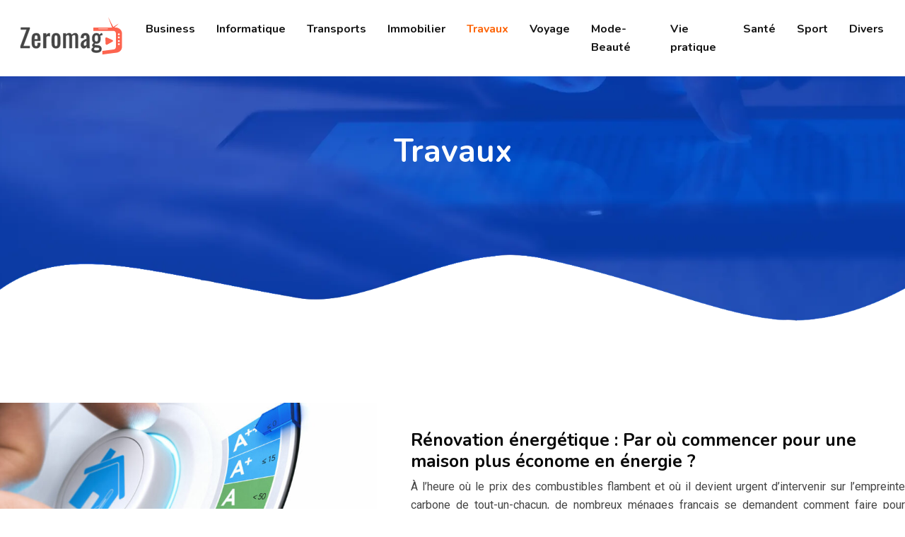

--- FILE ---
content_type: text/html; charset=UTF-8
request_url: https://www.zeromag.net/travaux/
body_size: 10490
content:
<!DOCTYPE html>
<html lang="fr-FR">
<head>
<meta charset="UTF-8" />
<meta name="viewport" content="width=device-width">
<link rel="shortcut icon" href="/wp-content/uploads/2021/10/mag.png" /><meta name='robots' content='max-image-preview:large' />
<title>Travaux</title><link rel="alternate" type="application/rss+xml" title=" &raquo; Flux de la catégorie Travaux" href="https://www.zeromag.net/travaux/feed/" />
<style id='wp-img-auto-sizes-contain-inline-css' type='text/css'>
img:is([sizes=auto i],[sizes^="auto," i]){contain-intrinsic-size:3000px 1500px}
/*# sourceURL=wp-img-auto-sizes-contain-inline-css */
</style>
<style id='wp-block-library-inline-css' type='text/css'>
:root{--wp-block-synced-color:#7a00df;--wp-block-synced-color--rgb:122,0,223;--wp-bound-block-color:var(--wp-block-synced-color);--wp-editor-canvas-background:#ddd;--wp-admin-theme-color:#007cba;--wp-admin-theme-color--rgb:0,124,186;--wp-admin-theme-color-darker-10:#006ba1;--wp-admin-theme-color-darker-10--rgb:0,107,160.5;--wp-admin-theme-color-darker-20:#005a87;--wp-admin-theme-color-darker-20--rgb:0,90,135;--wp-admin-border-width-focus:2px}@media (min-resolution:192dpi){:root{--wp-admin-border-width-focus:1.5px}}.wp-element-button{cursor:pointer}:root .has-very-light-gray-background-color{background-color:#eee}:root .has-very-dark-gray-background-color{background-color:#313131}:root .has-very-light-gray-color{color:#eee}:root .has-very-dark-gray-color{color:#313131}:root .has-vivid-green-cyan-to-vivid-cyan-blue-gradient-background{background:linear-gradient(135deg,#00d084,#0693e3)}:root .has-purple-crush-gradient-background{background:linear-gradient(135deg,#34e2e4,#4721fb 50%,#ab1dfe)}:root .has-hazy-dawn-gradient-background{background:linear-gradient(135deg,#faaca8,#dad0ec)}:root .has-subdued-olive-gradient-background{background:linear-gradient(135deg,#fafae1,#67a671)}:root .has-atomic-cream-gradient-background{background:linear-gradient(135deg,#fdd79a,#004a59)}:root .has-nightshade-gradient-background{background:linear-gradient(135deg,#330968,#31cdcf)}:root .has-midnight-gradient-background{background:linear-gradient(135deg,#020381,#2874fc)}:root{--wp--preset--font-size--normal:16px;--wp--preset--font-size--huge:42px}.has-regular-font-size{font-size:1em}.has-larger-font-size{font-size:2.625em}.has-normal-font-size{font-size:var(--wp--preset--font-size--normal)}.has-huge-font-size{font-size:var(--wp--preset--font-size--huge)}.has-text-align-center{text-align:center}.has-text-align-left{text-align:left}.has-text-align-right{text-align:right}.has-fit-text{white-space:nowrap!important}#end-resizable-editor-section{display:none}.aligncenter{clear:both}.items-justified-left{justify-content:flex-start}.items-justified-center{justify-content:center}.items-justified-right{justify-content:flex-end}.items-justified-space-between{justify-content:space-between}.screen-reader-text{border:0;clip-path:inset(50%);height:1px;margin:-1px;overflow:hidden;padding:0;position:absolute;width:1px;word-wrap:normal!important}.screen-reader-text:focus{background-color:#ddd;clip-path:none;color:#444;display:block;font-size:1em;height:auto;left:5px;line-height:normal;padding:15px 23px 14px;text-decoration:none;top:5px;width:auto;z-index:100000}html :where(.has-border-color){border-style:solid}html :where([style*=border-top-color]){border-top-style:solid}html :where([style*=border-right-color]){border-right-style:solid}html :where([style*=border-bottom-color]){border-bottom-style:solid}html :where([style*=border-left-color]){border-left-style:solid}html :where([style*=border-width]){border-style:solid}html :where([style*=border-top-width]){border-top-style:solid}html :where([style*=border-right-width]){border-right-style:solid}html :where([style*=border-bottom-width]){border-bottom-style:solid}html :where([style*=border-left-width]){border-left-style:solid}html :where(img[class*=wp-image-]){height:auto;max-width:100%}:where(figure){margin:0 0 1em}html :where(.is-position-sticky){--wp-admin--admin-bar--position-offset:var(--wp-admin--admin-bar--height,0px)}@media screen and (max-width:600px){html :where(.is-position-sticky){--wp-admin--admin-bar--position-offset:0px}}

/*# sourceURL=wp-block-library-inline-css */
</style><style id='global-styles-inline-css' type='text/css'>
:root{--wp--preset--aspect-ratio--square: 1;--wp--preset--aspect-ratio--4-3: 4/3;--wp--preset--aspect-ratio--3-4: 3/4;--wp--preset--aspect-ratio--3-2: 3/2;--wp--preset--aspect-ratio--2-3: 2/3;--wp--preset--aspect-ratio--16-9: 16/9;--wp--preset--aspect-ratio--9-16: 9/16;--wp--preset--color--black: #000000;--wp--preset--color--cyan-bluish-gray: #abb8c3;--wp--preset--color--white: #ffffff;--wp--preset--color--pale-pink: #f78da7;--wp--preset--color--vivid-red: #cf2e2e;--wp--preset--color--luminous-vivid-orange: #ff6900;--wp--preset--color--luminous-vivid-amber: #fcb900;--wp--preset--color--light-green-cyan: #7bdcb5;--wp--preset--color--vivid-green-cyan: #00d084;--wp--preset--color--pale-cyan-blue: #8ed1fc;--wp--preset--color--vivid-cyan-blue: #0693e3;--wp--preset--color--vivid-purple: #9b51e0;--wp--preset--color--base: #f9f9f9;--wp--preset--color--base-2: #ffffff;--wp--preset--color--contrast: #111111;--wp--preset--color--contrast-2: #636363;--wp--preset--color--contrast-3: #A4A4A4;--wp--preset--color--accent: #cfcabe;--wp--preset--color--accent-2: #c2a990;--wp--preset--color--accent-3: #d8613c;--wp--preset--color--accent-4: #b1c5a4;--wp--preset--color--accent-5: #b5bdbc;--wp--preset--gradient--vivid-cyan-blue-to-vivid-purple: linear-gradient(135deg,rgb(6,147,227) 0%,rgb(155,81,224) 100%);--wp--preset--gradient--light-green-cyan-to-vivid-green-cyan: linear-gradient(135deg,rgb(122,220,180) 0%,rgb(0,208,130) 100%);--wp--preset--gradient--luminous-vivid-amber-to-luminous-vivid-orange: linear-gradient(135deg,rgb(252,185,0) 0%,rgb(255,105,0) 100%);--wp--preset--gradient--luminous-vivid-orange-to-vivid-red: linear-gradient(135deg,rgb(255,105,0) 0%,rgb(207,46,46) 100%);--wp--preset--gradient--very-light-gray-to-cyan-bluish-gray: linear-gradient(135deg,rgb(238,238,238) 0%,rgb(169,184,195) 100%);--wp--preset--gradient--cool-to-warm-spectrum: linear-gradient(135deg,rgb(74,234,220) 0%,rgb(151,120,209) 20%,rgb(207,42,186) 40%,rgb(238,44,130) 60%,rgb(251,105,98) 80%,rgb(254,248,76) 100%);--wp--preset--gradient--blush-light-purple: linear-gradient(135deg,rgb(255,206,236) 0%,rgb(152,150,240) 100%);--wp--preset--gradient--blush-bordeaux: linear-gradient(135deg,rgb(254,205,165) 0%,rgb(254,45,45) 50%,rgb(107,0,62) 100%);--wp--preset--gradient--luminous-dusk: linear-gradient(135deg,rgb(255,203,112) 0%,rgb(199,81,192) 50%,rgb(65,88,208) 100%);--wp--preset--gradient--pale-ocean: linear-gradient(135deg,rgb(255,245,203) 0%,rgb(182,227,212) 50%,rgb(51,167,181) 100%);--wp--preset--gradient--electric-grass: linear-gradient(135deg,rgb(202,248,128) 0%,rgb(113,206,126) 100%);--wp--preset--gradient--midnight: linear-gradient(135deg,rgb(2,3,129) 0%,rgb(40,116,252) 100%);--wp--preset--gradient--gradient-1: linear-gradient(to bottom, #cfcabe 0%, #F9F9F9 100%);--wp--preset--gradient--gradient-2: linear-gradient(to bottom, #C2A990 0%, #F9F9F9 100%);--wp--preset--gradient--gradient-3: linear-gradient(to bottom, #D8613C 0%, #F9F9F9 100%);--wp--preset--gradient--gradient-4: linear-gradient(to bottom, #B1C5A4 0%, #F9F9F9 100%);--wp--preset--gradient--gradient-5: linear-gradient(to bottom, #B5BDBC 0%, #F9F9F9 100%);--wp--preset--gradient--gradient-6: linear-gradient(to bottom, #A4A4A4 0%, #F9F9F9 100%);--wp--preset--gradient--gradient-7: linear-gradient(to bottom, #cfcabe 50%, #F9F9F9 50%);--wp--preset--gradient--gradient-8: linear-gradient(to bottom, #C2A990 50%, #F9F9F9 50%);--wp--preset--gradient--gradient-9: linear-gradient(to bottom, #D8613C 50%, #F9F9F9 50%);--wp--preset--gradient--gradient-10: linear-gradient(to bottom, #B1C5A4 50%, #F9F9F9 50%);--wp--preset--gradient--gradient-11: linear-gradient(to bottom, #B5BDBC 50%, #F9F9F9 50%);--wp--preset--gradient--gradient-12: linear-gradient(to bottom, #A4A4A4 50%, #F9F9F9 50%);--wp--preset--font-size--small: 13px;--wp--preset--font-size--medium: 20px;--wp--preset--font-size--large: 36px;--wp--preset--font-size--x-large: 42px;--wp--preset--spacing--20: min(1.5rem, 2vw);--wp--preset--spacing--30: min(2.5rem, 3vw);--wp--preset--spacing--40: min(4rem, 5vw);--wp--preset--spacing--50: min(6.5rem, 8vw);--wp--preset--spacing--60: min(10.5rem, 13vw);--wp--preset--spacing--70: 3.38rem;--wp--preset--spacing--80: 5.06rem;--wp--preset--spacing--10: 1rem;--wp--preset--shadow--natural: 6px 6px 9px rgba(0, 0, 0, 0.2);--wp--preset--shadow--deep: 12px 12px 50px rgba(0, 0, 0, 0.4);--wp--preset--shadow--sharp: 6px 6px 0px rgba(0, 0, 0, 0.2);--wp--preset--shadow--outlined: 6px 6px 0px -3px rgb(255, 255, 255), 6px 6px rgb(0, 0, 0);--wp--preset--shadow--crisp: 6px 6px 0px rgb(0, 0, 0);}:root { --wp--style--global--content-size: 1320px;--wp--style--global--wide-size: 1920px; }:where(body) { margin: 0; }.wp-site-blocks { padding-top: var(--wp--style--root--padding-top); padding-bottom: var(--wp--style--root--padding-bottom); }.has-global-padding { padding-right: var(--wp--style--root--padding-right); padding-left: var(--wp--style--root--padding-left); }.has-global-padding > .alignfull { margin-right: calc(var(--wp--style--root--padding-right) * -1); margin-left: calc(var(--wp--style--root--padding-left) * -1); }.has-global-padding :where(:not(.alignfull.is-layout-flow) > .has-global-padding:not(.wp-block-block, .alignfull)) { padding-right: 0; padding-left: 0; }.has-global-padding :where(:not(.alignfull.is-layout-flow) > .has-global-padding:not(.wp-block-block, .alignfull)) > .alignfull { margin-left: 0; margin-right: 0; }.wp-site-blocks > .alignleft { float: left; margin-right: 2em; }.wp-site-blocks > .alignright { float: right; margin-left: 2em; }.wp-site-blocks > .aligncenter { justify-content: center; margin-left: auto; margin-right: auto; }:where(.wp-site-blocks) > * { margin-block-start: 1.2rem; margin-block-end: 0; }:where(.wp-site-blocks) > :first-child { margin-block-start: 0; }:where(.wp-site-blocks) > :last-child { margin-block-end: 0; }:root { --wp--style--block-gap: 1.2rem; }:root :where(.is-layout-flow) > :first-child{margin-block-start: 0;}:root :where(.is-layout-flow) > :last-child{margin-block-end: 0;}:root :where(.is-layout-flow) > *{margin-block-start: 1.2rem;margin-block-end: 0;}:root :where(.is-layout-constrained) > :first-child{margin-block-start: 0;}:root :where(.is-layout-constrained) > :last-child{margin-block-end: 0;}:root :where(.is-layout-constrained) > *{margin-block-start: 1.2rem;margin-block-end: 0;}:root :where(.is-layout-flex){gap: 1.2rem;}:root :where(.is-layout-grid){gap: 1.2rem;}.is-layout-flow > .alignleft{float: left;margin-inline-start: 0;margin-inline-end: 2em;}.is-layout-flow > .alignright{float: right;margin-inline-start: 2em;margin-inline-end: 0;}.is-layout-flow > .aligncenter{margin-left: auto !important;margin-right: auto !important;}.is-layout-constrained > .alignleft{float: left;margin-inline-start: 0;margin-inline-end: 2em;}.is-layout-constrained > .alignright{float: right;margin-inline-start: 2em;margin-inline-end: 0;}.is-layout-constrained > .aligncenter{margin-left: auto !important;margin-right: auto !important;}.is-layout-constrained > :where(:not(.alignleft):not(.alignright):not(.alignfull)){max-width: var(--wp--style--global--content-size);margin-left: auto !important;margin-right: auto !important;}.is-layout-constrained > .alignwide{max-width: var(--wp--style--global--wide-size);}body .is-layout-flex{display: flex;}.is-layout-flex{flex-wrap: wrap;align-items: center;}.is-layout-flex > :is(*, div){margin: 0;}body .is-layout-grid{display: grid;}.is-layout-grid > :is(*, div){margin: 0;}body{--wp--style--root--padding-top: 0px;--wp--style--root--padding-right: var(--wp--preset--spacing--50);--wp--style--root--padding-bottom: 0px;--wp--style--root--padding-left: var(--wp--preset--spacing--50);}a:where(:not(.wp-element-button)){text-decoration: underline;}:root :where(a:where(:not(.wp-element-button)):hover){text-decoration: none;}:root :where(.wp-element-button, .wp-block-button__link){background-color: var(--wp--preset--color--contrast);border-radius: .33rem;border-color: var(--wp--preset--color--contrast);border-width: 0;color: var(--wp--preset--color--base);font-family: inherit;font-size: var(--wp--preset--font-size--small);font-style: normal;font-weight: 500;letter-spacing: inherit;line-height: inherit;padding-top: 0.6rem;padding-right: 1rem;padding-bottom: 0.6rem;padding-left: 1rem;text-decoration: none;text-transform: inherit;}:root :where(.wp-element-button:hover, .wp-block-button__link:hover){background-color: var(--wp--preset--color--contrast-2);border-color: var(--wp--preset--color--contrast-2);color: var(--wp--preset--color--base);}:root :where(.wp-element-button:focus, .wp-block-button__link:focus){background-color: var(--wp--preset--color--contrast-2);border-color: var(--wp--preset--color--contrast-2);color: var(--wp--preset--color--base);outline-color: var(--wp--preset--color--contrast);outline-offset: 2px;outline-style: dotted;outline-width: 1px;}:root :where(.wp-element-button:active, .wp-block-button__link:active){background-color: var(--wp--preset--color--contrast);color: var(--wp--preset--color--base);}:root :where(.wp-element-caption, .wp-block-audio figcaption, .wp-block-embed figcaption, .wp-block-gallery figcaption, .wp-block-image figcaption, .wp-block-table figcaption, .wp-block-video figcaption){color: var(--wp--preset--color--contrast-2);font-family: var(--wp--preset--font-family--body);font-size: 0.8rem;}.has-black-color{color: var(--wp--preset--color--black) !important;}.has-cyan-bluish-gray-color{color: var(--wp--preset--color--cyan-bluish-gray) !important;}.has-white-color{color: var(--wp--preset--color--white) !important;}.has-pale-pink-color{color: var(--wp--preset--color--pale-pink) !important;}.has-vivid-red-color{color: var(--wp--preset--color--vivid-red) !important;}.has-luminous-vivid-orange-color{color: var(--wp--preset--color--luminous-vivid-orange) !important;}.has-luminous-vivid-amber-color{color: var(--wp--preset--color--luminous-vivid-amber) !important;}.has-light-green-cyan-color{color: var(--wp--preset--color--light-green-cyan) !important;}.has-vivid-green-cyan-color{color: var(--wp--preset--color--vivid-green-cyan) !important;}.has-pale-cyan-blue-color{color: var(--wp--preset--color--pale-cyan-blue) !important;}.has-vivid-cyan-blue-color{color: var(--wp--preset--color--vivid-cyan-blue) !important;}.has-vivid-purple-color{color: var(--wp--preset--color--vivid-purple) !important;}.has-base-color{color: var(--wp--preset--color--base) !important;}.has-base-2-color{color: var(--wp--preset--color--base-2) !important;}.has-contrast-color{color: var(--wp--preset--color--contrast) !important;}.has-contrast-2-color{color: var(--wp--preset--color--contrast-2) !important;}.has-contrast-3-color{color: var(--wp--preset--color--contrast-3) !important;}.has-accent-color{color: var(--wp--preset--color--accent) !important;}.has-accent-2-color{color: var(--wp--preset--color--accent-2) !important;}.has-accent-3-color{color: var(--wp--preset--color--accent-3) !important;}.has-accent-4-color{color: var(--wp--preset--color--accent-4) !important;}.has-accent-5-color{color: var(--wp--preset--color--accent-5) !important;}.has-black-background-color{background-color: var(--wp--preset--color--black) !important;}.has-cyan-bluish-gray-background-color{background-color: var(--wp--preset--color--cyan-bluish-gray) !important;}.has-white-background-color{background-color: var(--wp--preset--color--white) !important;}.has-pale-pink-background-color{background-color: var(--wp--preset--color--pale-pink) !important;}.has-vivid-red-background-color{background-color: var(--wp--preset--color--vivid-red) !important;}.has-luminous-vivid-orange-background-color{background-color: var(--wp--preset--color--luminous-vivid-orange) !important;}.has-luminous-vivid-amber-background-color{background-color: var(--wp--preset--color--luminous-vivid-amber) !important;}.has-light-green-cyan-background-color{background-color: var(--wp--preset--color--light-green-cyan) !important;}.has-vivid-green-cyan-background-color{background-color: var(--wp--preset--color--vivid-green-cyan) !important;}.has-pale-cyan-blue-background-color{background-color: var(--wp--preset--color--pale-cyan-blue) !important;}.has-vivid-cyan-blue-background-color{background-color: var(--wp--preset--color--vivid-cyan-blue) !important;}.has-vivid-purple-background-color{background-color: var(--wp--preset--color--vivid-purple) !important;}.has-base-background-color{background-color: var(--wp--preset--color--base) !important;}.has-base-2-background-color{background-color: var(--wp--preset--color--base-2) !important;}.has-contrast-background-color{background-color: var(--wp--preset--color--contrast) !important;}.has-contrast-2-background-color{background-color: var(--wp--preset--color--contrast-2) !important;}.has-contrast-3-background-color{background-color: var(--wp--preset--color--contrast-3) !important;}.has-accent-background-color{background-color: var(--wp--preset--color--accent) !important;}.has-accent-2-background-color{background-color: var(--wp--preset--color--accent-2) !important;}.has-accent-3-background-color{background-color: var(--wp--preset--color--accent-3) !important;}.has-accent-4-background-color{background-color: var(--wp--preset--color--accent-4) !important;}.has-accent-5-background-color{background-color: var(--wp--preset--color--accent-5) !important;}.has-black-border-color{border-color: var(--wp--preset--color--black) !important;}.has-cyan-bluish-gray-border-color{border-color: var(--wp--preset--color--cyan-bluish-gray) !important;}.has-white-border-color{border-color: var(--wp--preset--color--white) !important;}.has-pale-pink-border-color{border-color: var(--wp--preset--color--pale-pink) !important;}.has-vivid-red-border-color{border-color: var(--wp--preset--color--vivid-red) !important;}.has-luminous-vivid-orange-border-color{border-color: var(--wp--preset--color--luminous-vivid-orange) !important;}.has-luminous-vivid-amber-border-color{border-color: var(--wp--preset--color--luminous-vivid-amber) !important;}.has-light-green-cyan-border-color{border-color: var(--wp--preset--color--light-green-cyan) !important;}.has-vivid-green-cyan-border-color{border-color: var(--wp--preset--color--vivid-green-cyan) !important;}.has-pale-cyan-blue-border-color{border-color: var(--wp--preset--color--pale-cyan-blue) !important;}.has-vivid-cyan-blue-border-color{border-color: var(--wp--preset--color--vivid-cyan-blue) !important;}.has-vivid-purple-border-color{border-color: var(--wp--preset--color--vivid-purple) !important;}.has-base-border-color{border-color: var(--wp--preset--color--base) !important;}.has-base-2-border-color{border-color: var(--wp--preset--color--base-2) !important;}.has-contrast-border-color{border-color: var(--wp--preset--color--contrast) !important;}.has-contrast-2-border-color{border-color: var(--wp--preset--color--contrast-2) !important;}.has-contrast-3-border-color{border-color: var(--wp--preset--color--contrast-3) !important;}.has-accent-border-color{border-color: var(--wp--preset--color--accent) !important;}.has-accent-2-border-color{border-color: var(--wp--preset--color--accent-2) !important;}.has-accent-3-border-color{border-color: var(--wp--preset--color--accent-3) !important;}.has-accent-4-border-color{border-color: var(--wp--preset--color--accent-4) !important;}.has-accent-5-border-color{border-color: var(--wp--preset--color--accent-5) !important;}.has-vivid-cyan-blue-to-vivid-purple-gradient-background{background: var(--wp--preset--gradient--vivid-cyan-blue-to-vivid-purple) !important;}.has-light-green-cyan-to-vivid-green-cyan-gradient-background{background: var(--wp--preset--gradient--light-green-cyan-to-vivid-green-cyan) !important;}.has-luminous-vivid-amber-to-luminous-vivid-orange-gradient-background{background: var(--wp--preset--gradient--luminous-vivid-amber-to-luminous-vivid-orange) !important;}.has-luminous-vivid-orange-to-vivid-red-gradient-background{background: var(--wp--preset--gradient--luminous-vivid-orange-to-vivid-red) !important;}.has-very-light-gray-to-cyan-bluish-gray-gradient-background{background: var(--wp--preset--gradient--very-light-gray-to-cyan-bluish-gray) !important;}.has-cool-to-warm-spectrum-gradient-background{background: var(--wp--preset--gradient--cool-to-warm-spectrum) !important;}.has-blush-light-purple-gradient-background{background: var(--wp--preset--gradient--blush-light-purple) !important;}.has-blush-bordeaux-gradient-background{background: var(--wp--preset--gradient--blush-bordeaux) !important;}.has-luminous-dusk-gradient-background{background: var(--wp--preset--gradient--luminous-dusk) !important;}.has-pale-ocean-gradient-background{background: var(--wp--preset--gradient--pale-ocean) !important;}.has-electric-grass-gradient-background{background: var(--wp--preset--gradient--electric-grass) !important;}.has-midnight-gradient-background{background: var(--wp--preset--gradient--midnight) !important;}.has-gradient-1-gradient-background{background: var(--wp--preset--gradient--gradient-1) !important;}.has-gradient-2-gradient-background{background: var(--wp--preset--gradient--gradient-2) !important;}.has-gradient-3-gradient-background{background: var(--wp--preset--gradient--gradient-3) !important;}.has-gradient-4-gradient-background{background: var(--wp--preset--gradient--gradient-4) !important;}.has-gradient-5-gradient-background{background: var(--wp--preset--gradient--gradient-5) !important;}.has-gradient-6-gradient-background{background: var(--wp--preset--gradient--gradient-6) !important;}.has-gradient-7-gradient-background{background: var(--wp--preset--gradient--gradient-7) !important;}.has-gradient-8-gradient-background{background: var(--wp--preset--gradient--gradient-8) !important;}.has-gradient-9-gradient-background{background: var(--wp--preset--gradient--gradient-9) !important;}.has-gradient-10-gradient-background{background: var(--wp--preset--gradient--gradient-10) !important;}.has-gradient-11-gradient-background{background: var(--wp--preset--gradient--gradient-11) !important;}.has-gradient-12-gradient-background{background: var(--wp--preset--gradient--gradient-12) !important;}.has-small-font-size{font-size: var(--wp--preset--font-size--small) !important;}.has-medium-font-size{font-size: var(--wp--preset--font-size--medium) !important;}.has-large-font-size{font-size: var(--wp--preset--font-size--large) !important;}.has-x-large-font-size{font-size: var(--wp--preset--font-size--x-large) !important;}
/*# sourceURL=global-styles-inline-css */
</style>

<link rel='stylesheet' id='default-css' href='https://www.zeromag.net/wp-content/themes/factory-templates-4/style.css?ver=e2e5f9c70221ede812aacc6818895365' type='text/css' media='all' />
<link rel='stylesheet' id='bootstrap5-css' href='https://www.zeromag.net/wp-content/themes/factory-templates-4/css/bootstrap.min.css?ver=e2e5f9c70221ede812aacc6818895365' type='text/css' media='all' />
<link rel='stylesheet' id='bootstrap-icon-css' href='https://www.zeromag.net/wp-content/themes/factory-templates-4/css/bootstrap-icons.css?ver=e2e5f9c70221ede812aacc6818895365' type='text/css' media='all' />
<link rel='stylesheet' id='global-css' href='https://www.zeromag.net/wp-content/themes/factory-templates-4/css/global.css?ver=e2e5f9c70221ede812aacc6818895365' type='text/css' media='all' />
<link rel='stylesheet' id='light-theme-css' href='https://www.zeromag.net/wp-content/themes/factory-templates-4/css/light.css?ver=e2e5f9c70221ede812aacc6818895365' type='text/css' media='all' />
<script type="text/javascript" src="https://code.jquery.com/jquery-3.2.1.min.js?ver=e2e5f9c70221ede812aacc6818895365" id="jquery3.2.1-js"></script>
<script type="text/javascript" src="https://www.zeromag.net/wp-content/themes/factory-templates-4/js/fn.js?ver=e2e5f9c70221ede812aacc6818895365" id="default_script-js"></script>
<link rel="https://api.w.org/" href="https://www.zeromag.net/wp-json/" /><link rel="alternate" title="JSON" type="application/json" href="https://www.zeromag.net/wp-json/wp/v2/categories/3" /><link rel="EditURI" type="application/rsd+xml" title="RSD" href="https://www.zeromag.net/xmlrpc.php?rsd" />
 
<meta name="google-site-verification" content="jkCQlLcwjy5yswKngyqTrf3h2If-hQyjdNeUsBsm6OY" />
<meta name="google-site-verification" content="G57gBOQHhc71PTKbunNfbky9vGx_WFM3TF9MlXeETYw" />
<link href="https://fonts.googleapis.com/css2?family=Nunito:wght@700&family=Roboto&display=swap" rel="stylesheet"> 
<style type="text/css">
.default_color_background,.menu-bars{background-color : #FD644F }.default_color_text,a,h1 span,h2 span,h3 span,h4 span,h5 span,h6 span{color :#FD644F }.navigation li a,.navigation li.disabled,.navigation li.active a,.owl-dots .owl-dot.active span,.owl-dots .owl-dot:hover span{background-color: #FD644F;}
.block-spc{border-color:#FD644F}
.page-content a{color : #FD644F }.page-content a:hover{color : #57bee7 }.home .body-content a{color : #FD644F }.home .body-content a:hover{color : #57bee7 }.col-menu,.main-navigation{background-color:transparent;}body:not(.home) .main-navigation{background-color:#fff}.main-navigation {padding:0px ;}.main-navigation.scrolled{padding:0px ;}.main-navigation nav li{padding:20px 15px;}.main-navigation.scrolled{background-color:#ffffff;}.main-navigation .logo-main{padding: 20px 10px 20px 10px;}.main-navigation .logo-main{height: auto;}.main-navigation  .logo-sticky{height: auto;}@media(min-width:990px){nav li a{padding:0px!important}}.main-navigation .sub-menu{background-color: #ffffff;}nav li a{font-size:16px;}nav li a{line-height:26px;}nav li a{color:#161616!important;}nav li:hover > a,.current-menu-item > a{color:#fd6509!important;}.main-navigation .sub-menu{padding:0px}.main-navigation ul ul li{padding:10px}.archive h1{color:#ffffff!important;}.category .subheader,.single .subheader{padding:80px 0 220px }.archive h1{text-align:center!important;} .archive h1{font-size:45px}  .archive h2,.cat-description h2{font-size:25px} .archive h2 a,.cat-description h2{color:#0a0a0a!important;}.archive .readmore{background-color:#1f5cc6;}.archive .readmore{color:#ffffff;}.archive .readmore:hover{background-color:#f27c1e;}.archive .readmore:hover{color:#ffffff;}.archive .readmore{padding:8px 20px;}.archive .readmore{border-width: 0px}.single h1{color:#ffffff!important;}.single .the-post h2{color:#0a0a0a!important;}.single .the-post h3{color:#0a0a0a!important;}.single .the-post h4{color:#0a0a0a!important;}.single .the-post h5{color:#0a0a0a!important;}.single .the-post h6{color:#0a0a0a!important;} .single .post-content a{color:#FD644F} .single .post-content a:hover{color:#57bee7}.single h1{text-align:center!important;}.single h1{font-size: 45px}.single h2{font-size: 25px}.single h3{font-size: 22px}.single h4{font-size: 20px}.single h5{font-size: 18px}.single h6{font-size: 17px}footer{background-position:top }  footer a{color: #ff5450}#back_to_top{background-color:#ff5450;}#back_to_top i, #back_to_top svg{color:#fff;} footer{padding:150px 0px 0px} #back_to_top {padding:3px 5px 6px;}</style>
<style>:root {
    --color-primary: #FD644F;
    --color-primary-light: #ff8266;
    --color-primary-dark: #b14637;
    --color-primary-hover: #e35a47;
    --color-primary-muted: #ffa07e;
            --color-background: #fff;
    --color-text: #000000;
} </style>
<style id="custom-st" type="text/css">
body{font-family:Roboto,sans-serif;font-weight:400;font-size:16px;line-height:26px;color:#454545;}h1,h2,h3,h4,h5,h6,.like-title,nav li a,footer .footer-widget {font-weight:700;font-family:Nunito,sans-serif;}.shapes-zoom{animation:scale 8s alternate infinite;}@keyframes scale {0%{transform:scale(0.8);}100%{transform:scale(1);}}.shapes-translateX{-webkit-animation:dance2 4s alternate infinite;}@keyframes dance2 {0%{-webkit-transform:translate3d(0,0,0);}50%{-webkit-transform:translate3d(15px,-15px,0);}100%{-webkit-transform:translate3d(0,-15px,15px);}}.add-shadow{box-shadow:0px 0px 15px 0px #eee;}.add-shadow-dark{box-shadow:0 6px 25px rgb(12 89 219 / 9%);}.b7-col,.b7-col *,.b6-col *{transition:.4s;}.b7-col:hover{transform:translateY(-10px);}.b7-col:hover img{filter:grayscale(1);}.b6-col:hover img{transform:scale(1.1);}.main-navigation .menu-item-has-children:after{top:15px!important;color:#161616;}.main-navigation .logo-main{padding:0;}footer{color:#fff;}footer .footer-widget{font-size:20px!important;line-height:30px !important;border-bottom:none!important;position:relative;margin-bottom:25px!important;}footer .footer-widget:before{content:'';position:absolute;left:28px;bottom:-10px;height:2px;width:50px;background:#ff5450;}footer .footer-widget:after{content:'';position:absolute;left:0px;bottom:-10px;height:2px;width:15px;background:#ff5450;}footer .copyright{padding:30px 50px;margin-top:60px;}footer img{padding-bottom:20px;}.bi-chevron-right::before {font-weight:bold !important;font-size:12px;}.widget_sidebar .sidebar-widget{color:#222;line-height:30px;padding-bottom:10px;}.widget_sidebar{margin-bottom:40px;}.to-top{z-index:1!important;}@media (max-width:996px){.main-navigation {background-color:#fff!important;}.main-navigation nav li{padding:0px;}h1{font-size:35px!important;}.home h2{font-size:26px!important;}.b1{min-height:100%!important;}.b1 > span{opacity:0.5!important;}footer .col-md-12{padding:0 30px!important;}#logo img{width:70%!important;height:70%!important;}.b1-row-shape{display:none!important;}}.case-study-block-title,.single th{color:#1f1f1f !important;}.case-study-block:before,.actionable-list:before,.single thead:before{opacity:0.03;}.faq-block h2{margin-bottom:30px;}.faq-block .answer{background:transparent;}.nav-post-cat{padding-top:30px;}.instant-answer p:first-child{font-weight:600;font-size:18px;line-height:28px;margin-top:10px;margin-bottom:0;}.instant-answer .answer{background:transparent;padding:10px;border-radius:3px;}.instant-answer{border:2px solid var(--color-primary);padding:20px 20px 10px;border-radius:7px;margin-bottom:20px;}.instant-answer p:first-child,.key-takeaways p:first-child{color:#000;}.key-takeaways{color:inherit;}.block-spc{color:inherit;padding:20px;border-radius:10px;border:1px solid #eee;}</style>
</head> 

<body class="archive category category-travaux category-3 wp-theme-factory-templates-4" style="">

<div class="main-navigation  container-fluid is_sticky over-mobile">
<nav class="navbar navbar-expand-lg  container-xxl">

<a id="logo" href="https://www.zeromag.net">
<img class="logo-main" src="/wp-content/uploads/2021/10/Zeromag-1.svg"  width="auto"   height="auto"  alt="logo">
<img class="logo-sticky" src="/wp-content/uploads/2021/10/Zeromag-1.svg" width="auto" height="auto" alt="logo"></a>

    <button class="navbar-toggler" type="button" data-bs-toggle="collapse" data-bs-target="#navbarSupportedContent" aria-controls="navbarSupportedContent" aria-expanded="false" aria-label="Toggle navigation">
      <span class="navbar-toggler-icon"><i class="bi bi-list"></i></span>
    </button>

    <div class="collapse navbar-collapse" id="navbarSupportedContent">

<ul id="main-menu" class="classic-menu navbar-nav ms-auto mb-2 mb-lg-0"><li id="menu-item-205" class="menu-item menu-item-type-taxonomy menu-item-object-category"><a href="https://www.zeromag.net/business/">Business</a></li>
<li id="menu-item-206" class="menu-item menu-item-type-taxonomy menu-item-object-category"><a href="https://www.zeromag.net/informatique/">Informatique</a></li>
<li id="menu-item-199" class="menu-item menu-item-type-taxonomy menu-item-object-category"><a href="https://www.zeromag.net/transports/">Transports</a></li>
<li id="menu-item-553" class="menu-item menu-item-type-taxonomy menu-item-object-category"><a href="https://www.zeromag.net/immobilier/">Immobilier</a></li>
<li id="menu-item-202" class="menu-item menu-item-type-taxonomy menu-item-object-category current-menu-item"><a href="https://www.zeromag.net/travaux/">Travaux</a></li>
<li id="menu-item-554" class="menu-item menu-item-type-taxonomy menu-item-object-category"><a href="https://www.zeromag.net/voyage/">Voyage</a></li>
<li id="menu-item-197" class="menu-item menu-item-type-taxonomy menu-item-object-category"><a href="https://www.zeromag.net/mode-beaute/">Mode-Beauté</a></li>
<li id="menu-item-203" class="menu-item menu-item-type-taxonomy menu-item-object-category"><a href="https://www.zeromag.net/vie-pratique/">Vie pratique</a></li>
<li id="menu-item-200" class="menu-item menu-item-type-taxonomy menu-item-object-category"><a href="https://www.zeromag.net/sante/">Santé</a></li>
<li id="menu-item-201" class="menu-item menu-item-type-taxonomy menu-item-object-category"><a href="https://www.zeromag.net/sport/">Sport</a></li>
<li id="menu-item-198" class="menu-item menu-item-type-taxonomy menu-item-object-category"><a href="https://www.zeromag.net/divers/">Divers</a></li>
</ul>
</div>
</nav>
</div><!--menu-->
<div style="" class="body-content     ">
  <div class="subheader container-fluid" style="background-image:url(/wp-content/uploads/2021/10/news-1.webp);background-position:bottom; background-color:transparent">
<div id="mask" style=""></div> 
<div class="container-xxl"><h1 class="title">Travaux</h1></div>
</div>


<div class="container-xxl the-cat-content">
  
<div class="loop-post"> 

<div class="row post">

<div class="col-md-5 col-xs-12 thumb-cover p-0">
<img width="540" height="284" src="https://www.zeromag.net/wp-content/uploads/2023/10/211020231697850294.jpeg" class="attachment-540_300 size-540_300 wp-post-image" alt="Rénovation énergétique" decoding="async" fetchpriority="high" srcset="https://www.zeromag.net/wp-content/uploads/2023/10/211020231697850294.jpeg 1180w, https://www.zeromag.net/wp-content/uploads/2023/10/211020231697850294-300x158.jpeg 300w, https://www.zeromag.net/wp-content/uploads/2023/10/211020231697850294-1024x538.jpeg 1024w, https://www.zeromag.net/wp-content/uploads/2023/10/211020231697850294-768x404.jpeg 768w" sizes="(max-width: 540px) 100vw, 540px" /></div>

<div class="col-md-7 col-xs-12 ps-m-0 ps-lg-5 pe-0 d-flex align-items-center">
<div> 
<h2><a href="https://www.zeromag.net/renovation-energetique-par-ou-commencer-pour-une-maison-plus-econome-en-energie/">Rénovation énergétique : Par où commencer pour une maison plus économe en énergie ?</a></h2>
<p>À l’heure où le prix des combustibles flambent et où il devient urgent d’intervenir sur l’empreinte carbone de tout-un-chacun, de nombreux ménages français se demandent comment faire pour rendre leur logement plus économe en énergie. Réaliser des travaux de rénovation&#8230;</p>
<a class="readmore read-more" href="https://www.zeromag.net/renovation-energetique-par-ou-commencer-pour-une-maison-plus-econome-en-energie/">Lire la suite</a>
</div>
</div>
</div>


<div class="row post">

<div class="col-md-5 col-xs-12 thumb-cover p-0">
<img width="540" height="284" src="https://www.zeromag.net/wp-content/uploads/2023/10/161020231697418048.jpeg" class="attachment-540_300 size-540_300 wp-post-image" alt="isolation" decoding="async" srcset="https://www.zeromag.net/wp-content/uploads/2023/10/161020231697418048.jpeg 1180w, https://www.zeromag.net/wp-content/uploads/2023/10/161020231697418048-300x158.jpeg 300w, https://www.zeromag.net/wp-content/uploads/2023/10/161020231697418048-1024x538.jpeg 1024w, https://www.zeromag.net/wp-content/uploads/2023/10/161020231697418048-768x404.jpeg 768w" sizes="(max-width: 540px) 100vw, 540px" /></div>

<div class="col-md-7 col-xs-12 ps-m-0 ps-lg-5 pe-0 d-flex align-items-center">
<div> 
<h2><a href="https://www.zeromag.net/assurez-vous-du-confort-thermique-engagez-une-entreprise-d-isolation-a-cholet/">Assurez-vous du confort thermique : engagez une entreprise d&rsquo;isolation à Cholet</a></h2>
<p>À Cholet, nombreuses sont les personnes qui cherchent à améliorer le confort thermique de leur logement. En effet, une température agréable tout au long de l’année est essentielle pour se sentir bien chez soi. Pourtant, la réalisation de travaux d’isolation&#8230;</p>
<a class="readmore read-more" href="https://www.zeromag.net/assurez-vous-du-confort-thermique-engagez-une-entreprise-d-isolation-a-cholet/">Lire la suite</a>
</div>
</div>
</div>


<div class="row post">

<div class="col-md-5 col-xs-12 thumb-cover p-0">
<img width="540" height="284" src="https://www.zeromag.net/wp-content/uploads/2023/06/190620231687136652.jpeg" class="attachment-540_300 size-540_300 wp-post-image" alt="construction d&#039;une maison" decoding="async" srcset="https://www.zeromag.net/wp-content/uploads/2023/06/190620231687136652.jpeg 1180w, https://www.zeromag.net/wp-content/uploads/2023/06/190620231687136652-300x158.jpeg 300w, https://www.zeromag.net/wp-content/uploads/2023/06/190620231687136652-1024x538.jpeg 1024w, https://www.zeromag.net/wp-content/uploads/2023/06/190620231687136652-768x404.jpeg 768w" sizes="(max-width: 540px) 100vw, 540px" /></div>

<div class="col-md-7 col-xs-12 ps-m-0 ps-lg-5 pe-0 d-flex align-items-center">
<div> 
<h2><a href="https://www.zeromag.net/quelles-sont-les-etapes-cles-pour-la-construction-d-une-maison-a-perpignan/">Quelles sont les étapes clés pour la construction d&rsquo;une maison à Perpignan ?</a></h2>
<p>La construction d’une maison à Perpignan est un projet majeur qui nécessite une planification minutieuse et une série d’étapes clés. Que vous souhaitiez construire une maison individuelle ou un projet de construction multi-domicile, comprendre ces étapes est essentiel pour mener&#8230;</p>
<a class="readmore read-more" href="https://www.zeromag.net/quelles-sont-les-etapes-cles-pour-la-construction-d-une-maison-a-perpignan/">Lire la suite</a>
</div>
</div>
</div>


<div class="row post">

<div class="col-md-5 col-xs-12 thumb-cover p-0">
<img width="540" height="184" src="https://www.zeromag.net/wp-content/uploads/2023/04/250420231682384639.jpeg" class="attachment-540_300 size-540_300 wp-post-image" alt="Projet immobilier" decoding="async" loading="lazy" srcset="https://www.zeromag.net/wp-content/uploads/2023/04/250420231682384639.jpeg 880w, https://www.zeromag.net/wp-content/uploads/2023/04/250420231682384639-300x102.jpeg 300w, https://www.zeromag.net/wp-content/uploads/2023/04/250420231682384639-768x262.jpeg 768w" sizes="auto, (max-width: 540px) 100vw, 540px" /></div>

<div class="col-md-7 col-xs-12 ps-m-0 ps-lg-5 pe-0 d-flex align-items-center">
<div> 
<h2><a href="https://www.zeromag.net/pourquoi-le-diagnostic-ensa-est-il-important-pour-votre-projet-immobilier/">Pourquoi le diagnostic ENSA est-il important pour votre projet immobilier ?</a></h2>
<p>Les diagnostics immobiliers sont des documents nécessaires pour toute vente ou location d’un bien immobilier. L’un des diagnostics les plus importants est le diagnostic ENSA, qui est obligatoire pour certaines installations d’un logement, notamment pour les installations de gaz, électriques&#8230;</p>
<a class="readmore read-more" href="https://www.zeromag.net/pourquoi-le-diagnostic-ensa-est-il-important-pour-votre-projet-immobilier/">Lire la suite</a>
</div>
</div>
</div>


<div class="row post">

<div class="col-md-5 col-xs-12 thumb-cover p-0">
<img width="540" height="184" src="https://www.zeromag.net/wp-content/uploads/2023/04/120420231681261599.jpeg" class="attachment-540_300 size-540_300 wp-post-image" alt="travaux de rénovation énergétique" decoding="async" loading="lazy" srcset="https://www.zeromag.net/wp-content/uploads/2023/04/120420231681261599.jpeg 880w, https://www.zeromag.net/wp-content/uploads/2023/04/120420231681261599-300x102.jpeg 300w, https://www.zeromag.net/wp-content/uploads/2023/04/120420231681261599-768x262.jpeg 768w" sizes="auto, (max-width: 540px) 100vw, 540px" /></div>

<div class="col-md-7 col-xs-12 ps-m-0 ps-lg-5 pe-0 d-flex align-items-center">
<div> 
<h2><a href="https://www.zeromag.net/a-quels-artisans-faire-appel-pour-des-travaux-de-renovation-energetique/">A quels artisans faire appel pour des travaux de rénovation énergétique ?</a></h2>
<p>A La recherche d’une meilleure performance énergétique nécessite parfois une rénovation habitat. Un tel chantier, pouvant s’avérer lourd, regroupe plusieurs types de travaux qui nécessitent de faire appel aux artisans concernés. Chaque corps de métier possède sa spécialité et regroupe des&#8230;</p>
<a class="readmore read-more" href="https://www.zeromag.net/a-quels-artisans-faire-appel-pour-des-travaux-de-renovation-energetique/">Lire la suite</a>
</div>
</div>
</div>


<div class="row post">

<div class="col-md-5 col-xs-12 thumb-cover p-0">
<img width="540" height="184" src="https://www.zeromag.net/wp-content/uploads/2023/04/090420231681002487.jpeg" class="attachment-540_300 size-540_300 wp-post-image" alt="pulvérisateurs électriques" decoding="async" loading="lazy" srcset="https://www.zeromag.net/wp-content/uploads/2023/04/090420231681002487.jpeg 880w, https://www.zeromag.net/wp-content/uploads/2023/04/090420231681002487-300x102.jpeg 300w, https://www.zeromag.net/wp-content/uploads/2023/04/090420231681002487-768x262.jpeg 768w" sizes="auto, (max-width: 540px) 100vw, 540px" /></div>

<div class="col-md-7 col-xs-12 ps-m-0 ps-lg-5 pe-0 d-flex align-items-center">
<div> 
<h2><a href="https://www.zeromag.net/un-entretien-de-toiture-facilite-grace-a-la-puissance-des-pulverisateurs-electriques/">Un entretien de toiture facilité grâce à la puissance des pulvérisateurs électriques</a></h2>
<p>L’entretien de toiture représente une tâche fastidieuse qui nécessite souvent une grande quantité de temps et d’énergie. Cependant, grâce à l’émergence des pulvérisateurs électriques, cette corvée peut être grandement facilitée. En effet, ces outils innovants permettent de pulvériser de manière&#8230;</p>
<a class="readmore read-more" href="https://www.zeromag.net/un-entretien-de-toiture-facilite-grace-a-la-puissance-des-pulverisateurs-electriques/">Lire la suite</a>
</div>
</div>
</div>


<div class="row post">

<div class="col-md-5 col-xs-12 thumb-cover p-0">
<img width="540" height="184" src="https://www.zeromag.net/wp-content/uploads/2023/03/250320231679707622.jpeg" class="attachment-540_300 size-540_300 wp-post-image" alt="vasque en pierre" decoding="async" loading="lazy" srcset="https://www.zeromag.net/wp-content/uploads/2023/03/250320231679707622.jpeg 880w, https://www.zeromag.net/wp-content/uploads/2023/03/250320231679707622-300x102.jpeg 300w, https://www.zeromag.net/wp-content/uploads/2023/03/250320231679707622-768x262.jpeg 768w" sizes="auto, (max-width: 540px) 100vw, 540px" /></div>

<div class="col-md-7 col-xs-12 ps-m-0 ps-lg-5 pe-0 d-flex align-items-center">
<div> 
<h2><a href="https://www.zeromag.net/les-vasques-en-pierre-un-choix-ecologique-et-durable-pour-votre-salle-de-bain/">Les vasques en pierre : un choix écologique et durable pour votre salle de bain</a></h2>
<p>Vous souhaitez trouver une solution écologique et durable pour votre espace de toilette ? Pourquoi ne pas choisir une vasque en pierre ? Les vasques en pierre apportent une touche unique à votre pièce tout en étant extrêmement solides. Sur&#8230;</p>
<a class="readmore read-more" href="https://www.zeromag.net/les-vasques-en-pierre-un-choix-ecologique-et-durable-pour-votre-salle-de-bain/">Lire la suite</a>
</div>
</div>
</div>


<div class="row post">

<div class="col-md-5 col-xs-12 thumb-cover p-0">
<img width="540" height="184" src="https://www.zeromag.net/wp-content/uploads/2023/02/270220231677459795.jpeg" class="attachment-540_300 size-540_300 wp-post-image" alt="nettoyage de toiture" decoding="async" loading="lazy" srcset="https://www.zeromag.net/wp-content/uploads/2023/02/270220231677459795.jpeg 880w, https://www.zeromag.net/wp-content/uploads/2023/02/270220231677459795-300x102.jpeg 300w, https://www.zeromag.net/wp-content/uploads/2023/02/270220231677459795-768x262.jpeg 768w" sizes="auto, (max-width: 540px) 100vw, 540px" /></div>

<div class="col-md-7 col-xs-12 ps-m-0 ps-lg-5 pe-0 d-flex align-items-center">
<div> 
<h2><a href="https://www.zeromag.net/comment-le-nettoyage-de-votre-toiture-peut-aider-a-reduire-votre-facture-energetique/">Comment le nettoyage de votre toiture peut aider à réduire votre facture énergétique ?</a></h2>
<p>Saviez-vous que le nettoyage de votre toiture pourrait vous aider à économiser de l’argent sur votre facture d’énergie ? La plupart des propriétaires ne considèrent pas le nettoyage de leur toiture comme un moyen d’économiser de l’argent, mais une toiture&#8230;</p>
<a class="readmore read-more" href="https://www.zeromag.net/comment-le-nettoyage-de-votre-toiture-peut-aider-a-reduire-votre-facture-energetique/">Lire la suite</a>
</div>
</div>
</div>


<div class="row post">

<div class="col-md-5 col-xs-12 thumb-cover p-0">
<img width="540" height="184" src="https://www.zeromag.net/wp-content/uploads/2023/02/180220231676682318.jpeg" class="attachment-540_300 size-540_300 wp-post-image" alt="pergola en aluminium" decoding="async" loading="lazy" srcset="https://www.zeromag.net/wp-content/uploads/2023/02/180220231676682318.jpeg 880w, https://www.zeromag.net/wp-content/uploads/2023/02/180220231676682318-300x102.jpeg 300w, https://www.zeromag.net/wp-content/uploads/2023/02/180220231676682318-768x262.jpeg 768w" sizes="auto, (max-width: 540px) 100vw, 540px" /></div>

<div class="col-md-7 col-xs-12 ps-m-0 ps-lg-5 pe-0 d-flex align-items-center">
<div> 
<h2><a href="https://www.zeromag.net/comment-entretenir-sa-pergola-en-aluminium/">Comment entretenir sa pergola en aluminium ?</a></h2>
<p>L’aspect épuré et contemporain de la pergola en aluminium la rend attrayante. Parce que l’aluminium est non ferreux, il peut créer une ambiance originale qui surprend les personnes qui viennent vous rendre visite. Il est également facile à entretenir, ce&#8230;</p>
<a class="readmore read-more" href="https://www.zeromag.net/comment-entretenir-sa-pergola-en-aluminium/">Lire la suite</a>
</div>
</div>
</div>


<div class="row post">

<div class="col-md-5 col-xs-12 thumb-cover p-0">
<img width="540" height="184" src="https://www.zeromag.net/wp-content/uploads/2022/11/011120221667311257.jpeg" class="attachment-540_300 size-540_300 wp-post-image" alt="chauffage" decoding="async" loading="lazy" srcset="https://www.zeromag.net/wp-content/uploads/2022/11/011120221667311257.jpeg 880w, https://www.zeromag.net/wp-content/uploads/2022/11/011120221667311257-300x102.jpeg 300w, https://www.zeromag.net/wp-content/uploads/2022/11/011120221667311257-768x262.jpeg 768w" sizes="auto, (max-width: 540px) 100vw, 540px" /></div>

<div class="col-md-7 col-xs-12 ps-m-0 ps-lg-5 pe-0 d-flex align-items-center">
<div> 
<h2><a href="https://www.zeromag.net/comment-se-passe-un-entretien-de-systeme-de-chauffage/">Comment se passe un entretien de système de chauffage ?</a></h2>
<p>Un bon entretien est nécessaire pour tous les systèmes de chauffage, en particulier les poêles à bois, les chaudières à gaz et les pompes à chaleur. Ces systèmes doivent être entretenus sans présenter de risques pour la santé. Le fonctionnement&#8230;</p>
<a class="readmore read-more" href="https://www.zeromag.net/comment-se-passe-un-entretien-de-systeme-de-chauffage/">Lire la suite</a>
</div>
</div>
</div>

</div>

<script>
$(window).on('load', function() {
  var description = $('.sh-top').html();
  if (description && $.trim(description) !== "") {
    $('.the-cat-content').append(
      '<div class="mt-5 cat-description">' + description + '</div>'
    );
  }
});
</script>

<div class="pag-post container text-center mt-5 mb-5">
<div class="navigation"><ul>
<li class="active"><a href="https://www.zeromag.net/travaux/">1</a></li>
<li><a href="https://www.zeromag.net/travaux/page/2/">2</a></li>
</ul></div>
</div>

</div>

</div><!--body-content-->

<footer class="container-fluid" style="background-image:url(/wp-content/uploads/2021/10/actu.webp); ">
<div class="container-xxl">	
<div class="widgets">
<div class="row">
<div class="col-xxl-3 col-md-12">
<div class="widget_footer">			<div class="textwidget"><p><img src="https://www.zeromag.net/wp-content/uploads/2021/10/Zeromag-2.svg" class="image wp-image-191  attachment-medium size-medium" alt="" style="max-width: 100%; height: auto;" decoding="async" loading="lazy"></p>
<p>Certains magazines sont disponibles en deux versions : au format papier et numérique. Précisons qu’il existe des e-magazines qui sortent exclusivement au format digital.</p>
</div>
		</div></div>
<div class="col-xxl-3 col-md-12">
<div class="widget_text widget_footer"><div class="footer-widget">Actu santé</div><div class="textwidget custom-html-widget"><ul class="menu-deux">
<li>Recherche  </li>
<li>Traitements</li>
<li>Maladies</li>
<li>Télé-soins</li>
<li>Covid 19 </li>
</ul></div></div></div>
<div class="col-xxl-3 col-md-12">
<div class="widget_text widget_footer"><div class="footer-widget">High Tech</div><div class="textwidget custom-html-widget"><ul class="menu-deux">
<li>Informatique </li>
<li>Jeux vidéo</li>
<li>Smartphone </li>
<li>Internet</li>
<li>Innovation</li>
</ul></div></div></div>
<div class="col-xxl-3 col-md-12">
<div class="widget_footer"><div class="footer-widget">Tourisme</div>			<div class="textwidget"><p>Organiser un voyage à la découverte de nouveaux plats gastronomiques, régions et cultures. Le tourisme est un moyen de se démarquer du train-train quotidien.</p>
</div>
		</div></div>
</div>
</div></div>
<div class="copyright container-fluid">
Les dernières nouvelles & infos de chaque jour	
</div></footer>

<div class="to-top square" id="progress"><a id='back_to_top'><svg xmlns="http://www.w3.org/2000/svg" width="16" height="16" fill="currentColor" class="bi bi-arrow-up-short" viewBox="0 0 16 16">
  <path fill-rule="evenodd" d="M8 12a.5.5 0 0 0 .5-.5V5.707l2.146 2.147a.5.5 0 0 0 .708-.708l-3-3a.5.5 0 0 0-.708 0l-3 3a.5.5 0 1 0 .708.708L7.5 5.707V11.5a.5.5 0 0 0 .5.5z"/>
</svg></a></div>
<script type="text/javascript">
	let calcScrollValue = () => {
	let scrollProgress = document.getElementById("progress");
	let progressValue = document.getElementById("back_to_top");
	let pos = document.documentElement.scrollTop;
	let calcHeight = document.documentElement.scrollHeight - document.documentElement.clientHeight;
	let scrollValue = Math.round((pos * 100) / calcHeight);
	if (pos > 500) {
	progressValue.style.display = "grid";
	} else {
	progressValue.style.display = "none";
	}
	scrollProgress.addEventListener("click", () => {
	document.documentElement.scrollTop = 0;
	});
	scrollProgress.style.background = `conic-gradient( ${scrollValue}%, #fff ${scrollValue}%)`;
	};
	window.onscroll = calcScrollValue;
	window.onload = calcScrollValue;
</script>






<script type="speculationrules">
{"prefetch":[{"source":"document","where":{"and":[{"href_matches":"/*"},{"not":{"href_matches":["/wp-*.php","/wp-admin/*","/wp-content/uploads/*","/wp-content/*","/wp-content/plugins/*","/wp-content/themes/factory-templates-4/*","/*\\?(.+)"]}},{"not":{"selector_matches":"a[rel~=\"nofollow\"]"}},{"not":{"selector_matches":".no-prefetch, .no-prefetch a"}}]},"eagerness":"conservative"}]}
</script>
<p class="text-center" style="margin-bottom: 0px"><a href="/plan-du-site/">Plan du site</a></p><script type="text/javascript" src="https://www.zeromag.net/wp-content/themes/factory-templates-4/js/bootstrap.bundle.min.js" id="bootstrap5-js"></script>

<script type="text/javascript">
$(document).ready(function() {
$( ".the-post img" ).on( "click", function() {
var url_img = $(this).attr('src');
$('.img-fullscreen').html("<div><img src='"+url_img+"'></div>");
$('.img-fullscreen').fadeIn();
});
$('.img-fullscreen').on( "click", function() {
$(this).empty();
$('.img-fullscreen').hide();
});
//$('.block2.st3:first-child').removeClass("col-2");
//$('.block2.st3:first-child').addClass("col-6 fheight");
});
</script>










<div class="img-fullscreen"></div>

</body>
</html>

--- FILE ---
content_type: image/svg+xml
request_url: https://www.zeromag.net/wp-content/uploads/2021/10/Zeromag-2.svg
body_size: 4100
content:
<?xml version="1.0" encoding="utf-8"?>
<!-- Generator: Adobe Illustrator 16.0.0, SVG Export Plug-In . SVG Version: 6.00 Build 0)  -->
<!DOCTYPE svg PUBLIC "-//W3C//DTD SVG 1.1//EN" "http://www.w3.org/Graphics/SVG/1.1/DTD/svg11.dtd">
<svg version="1.1" id="Calque_1" xmlns="http://www.w3.org/2000/svg" xmlns:xlink="http://www.w3.org/1999/xlink" x="0px" y="0px"
	 width="175.667px" height="66.167px" viewBox="0 0 175.667 66.167" enable-background="new 0 0 175.667 66.167"
	 xml:space="preserve">
<g>
	<g>
		<path fill="#FFFFFF" stroke="#FFFFFF" stroke-width="0.5" stroke-miterlimit="10" d="M14.016,47.267v-2.922l8.586-23.379h-8.045
			v-2.922h12.375v1.768l-9.055,24.533h9.055v2.922H14.016z"/>
		<path fill="#FFFFFF" stroke="#FFFFFF" stroke-width="0.5" stroke-miterlimit="10" d="M36.023,47.556
			c-1.636,0-2.898-0.319-3.788-0.956c-0.89-0.638-1.51-1.575-1.858-2.814c-0.349-1.238-0.523-2.76-0.523-4.563v-4.763
			c0-1.852,0.181-3.392,0.541-4.618c0.361-1.227,0.992-2.152,1.895-2.778c0.902-0.625,2.146-0.938,3.734-0.938
			c1.755,0,3.048,0.361,3.878,1.082c0.83,0.722,1.376,1.762,1.642,3.121c0.264,1.359,0.397,2.988,0.397,4.889v1.695h-8.226v4.186
			c0,0.842,0.078,1.527,0.234,2.056c0.156,0.529,0.409,0.92,0.758,1.173c0.349,0.253,0.799,0.379,1.353,0.379
			c0.577,0,1.016-0.138,1.317-0.415c0.3-0.276,0.505-0.673,0.613-1.19c0.108-0.517,0.162-1.124,0.162-1.822v-1.263h3.752v0.794
			c0,2.093-0.445,3.74-1.335,4.942C39.679,46.955,38.164,47.556,36.023,47.556z M33.714,34.82h4.438v-1.875
			c0-0.866-0.048-1.593-0.144-2.183c-0.097-0.589-0.295-1.034-0.595-1.334c-0.301-0.301-0.776-0.451-1.425-0.451
			c-0.625,0-1.101,0.145-1.425,0.433c-0.324,0.289-0.547,0.775-0.667,1.461c-0.121,0.686-0.181,1.63-0.181,2.832V34.82z"/>
		<path fill="#FFFFFF" stroke="#FFFFFF" stroke-width="0.5" stroke-miterlimit="10" d="M46.161,47.267V26.414h3.86v2.958
			c0.769-1.275,1.539-2.129,2.309-2.562c0.77-0.433,1.539-0.649,2.309-0.649c0.096,0,0.186,0,0.271,0
			c0.084,0,0.199,0.012,0.343,0.036v4.257c-0.289-0.12-0.62-0.222-0.992-0.307c-0.373-0.084-0.752-0.126-1.136-0.126
			c-0.602,0-1.149,0.139-1.642,0.415c-0.493,0.277-0.98,0.812-1.461,1.605v15.225H46.161z"/>
		<path fill="#FFFFFF" stroke="#FFFFFF" stroke-width="0.5" stroke-miterlimit="10" d="M63.983,47.556
			c-1.54,0-2.754-0.313-3.644-0.938c-0.89-0.625-1.521-1.516-1.894-2.67c-0.373-1.154-0.559-2.513-0.559-4.076V33.81
			c0-1.563,0.186-2.922,0.559-4.077c0.373-1.155,1.004-2.044,1.894-2.67c0.89-0.625,2.104-0.938,3.644-0.938
			c1.539,0,2.748,0.313,3.626,0.938c0.877,0.625,1.503,1.515,1.876,2.67c0.373,1.154,0.559,2.514,0.559,4.077v6.062
			c0,1.563-0.187,2.922-0.559,4.076c-0.373,1.154-0.999,2.045-1.876,2.67C66.731,47.244,65.522,47.556,63.983,47.556z
			 M63.983,44.706c0.745,0,1.269-0.217,1.569-0.649s0.481-1.004,0.541-1.714c0.06-0.709,0.09-1.448,0.09-2.219v-6.53
			c0-0.793-0.03-1.539-0.09-2.236s-0.24-1.269-0.541-1.714c-0.301-0.445-0.824-0.667-1.569-0.667c-0.746,0-1.275,0.223-1.587,0.667
			c-0.313,0.445-0.5,1.016-0.559,1.714c-0.061,0.698-0.09,1.443-0.09,2.236v6.53c0,0.771,0.03,1.51,0.09,2.219
			c0.06,0.71,0.246,1.281,0.559,1.714C62.708,44.489,63.238,44.706,63.983,44.706z"/>
		<path fill="#FFFFFF" stroke="#FFFFFF" stroke-width="0.5" stroke-miterlimit="10" d="M74.193,47.267V26.414h3.572v1.984
			c0.697-0.794,1.467-1.383,2.309-1.768c0.841-0.384,1.708-0.577,2.598-0.577c0.769,0,1.461,0.193,2.074,0.577
			c0.613,0.385,1.052,1.071,1.317,2.057c0.745-0.914,1.557-1.581,2.435-2.002c0.878-0.42,1.798-0.631,2.76-0.631
			c0.673,0,1.286,0.163,1.84,0.487c0.553,0.325,0.998,0.842,1.335,1.551c0.336,0.709,0.505,1.642,0.505,2.796v16.379h-3.536V31.14
			c0-1.01-0.162-1.689-0.487-2.038s-0.764-0.523-1.317-0.523c-0.529,0-1.083,0.15-1.66,0.451s-1.106,0.716-1.587,1.245
			c0,0.096,0,0.193,0,0.289c0,0.096,0,0.205,0,0.325v16.379h-3.536V31.14c0-1.01-0.162-1.689-0.487-2.038s-0.764-0.523-1.317-0.523
			c-0.529,0-1.077,0.15-1.642,0.451c-0.565,0.301-1.101,0.716-1.605,1.245v16.993H74.193z"/>
		<path fill="#FFFFFF" stroke="#FFFFFF" stroke-width="0.5" stroke-miterlimit="10" d="M103.091,47.556
			c-0.818,0-1.54-0.235-2.165-0.704c-0.626-0.469-1.119-1.069-1.479-1.804c-0.361-0.733-0.542-1.509-0.542-2.327
			c0-1.299,0.217-2.393,0.649-3.283c0.433-0.89,1.028-1.642,1.786-2.255c0.757-0.613,1.635-1.148,2.633-1.605
			c0.998-0.456,2.05-0.901,3.157-1.335v-1.479c0-0.841-0.049-1.539-0.145-2.092c-0.096-0.553-0.295-0.968-0.595-1.245
			c-0.301-0.276-0.752-0.415-1.353-0.415c-0.529,0-0.956,0.121-1.281,0.361c-0.325,0.241-0.559,0.583-0.704,1.028
			c-0.144,0.445-0.216,0.968-0.216,1.569v1.046l-3.824-0.144c0.048-2.309,0.577-4.01,1.587-5.105c1.01-1.094,2.573-1.642,4.69-1.642
			c2.068,0,3.536,0.565,4.402,1.696c0.866,1.13,1.299,2.766,1.299,4.906v9.525c0,0.649,0.018,1.275,0.054,1.876
			c0.036,0.602,0.084,1.16,0.145,1.678c0.06,0.518,0.114,1.004,0.163,1.461h-3.536c-0.072-0.385-0.163-0.871-0.271-1.461
			c-0.108-0.589-0.187-1.124-0.234-1.605c-0.241,0.817-0.704,1.582-1.389,2.291C105.238,47.201,104.293,47.556,103.091,47.556z
			 M104.606,44.237c0.384,0,0.745-0.108,1.082-0.325c0.336-0.216,0.637-0.463,0.902-0.739s0.445-0.499,0.542-0.668v-5.916
			c-0.602,0.337-1.167,0.673-1.696,1.01c-0.529,0.337-0.992,0.691-1.389,1.064s-0.709,0.794-0.938,1.263
			c-0.229,0.469-0.343,1.005-0.343,1.605c0,0.842,0.156,1.503,0.469,1.984C103.547,43.997,104.005,44.237,104.606,44.237z"/>
		<path fill="#FFFFFF" stroke="#FFFFFF" stroke-width="0.5" stroke-miterlimit="10" d="M120.733,53.725
			c-1.251,0-2.381-0.133-3.391-0.396c-1.01-0.266-1.804-0.686-2.381-1.263c-0.577-0.578-0.866-1.335-0.866-2.273
			c0-0.674,0.144-1.263,0.433-1.768c0.289-0.505,0.662-0.943,1.119-1.317c0.457-0.372,0.938-0.679,1.443-0.92
			c-0.673-0.192-1.179-0.499-1.515-0.92c-0.337-0.42-0.505-0.859-0.505-1.316c0-0.77,0.204-1.431,0.613-1.984
			c0.409-0.553,0.974-1.154,1.696-1.804c-0.794-0.602-1.396-1.371-1.804-2.31c-0.409-0.938-0.613-2.236-0.613-3.896
			c0-1.635,0.222-3,0.667-4.095c0.445-1.094,1.106-1.924,1.984-2.489c0.877-0.565,1.954-0.848,3.229-0.848
			c1.129,0,2.039,0.193,2.724,0.577c0.686,0.385,1.208,0.962,1.569,1.732c0.12-0.192,0.444-0.523,0.974-0.992
			c0.529-0.469,1.143-0.86,1.84-1.173l0.577-0.252l0.975,2.489c-0.313,0.049-0.728,0.163-1.245,0.343
			c-0.518,0.181-0.998,0.361-1.442,0.542c-0.445,0.18-0.729,0.331-0.849,0.451c0.168,0.409,0.319,0.999,0.451,1.768
			c0.132,0.77,0.198,1.456,0.198,2.056c0,1.42-0.18,2.67-0.541,3.752c-0.36,1.083-0.956,1.931-1.785,2.544
			c-0.83,0.613-1.979,0.92-3.446,0.92c-0.313,0-0.649-0.023-1.01-0.072c-0.361-0.048-0.686-0.108-0.974-0.181
			c-0.145,0.217-0.295,0.47-0.451,0.758c-0.157,0.289-0.234,0.565-0.234,0.83s0.138,0.475,0.415,0.631
			c0.276,0.157,0.715,0.259,1.317,0.307l3.247,0.289c1.635,0.145,2.85,0.638,3.644,1.479s1.19,2.044,1.19,3.607
			c0,1.13-0.265,2.086-0.794,2.868c-0.529,0.781-1.329,1.365-2.398,1.75C123.722,53.533,122.368,53.725,120.733,53.725z
			 M121.021,50.695c1.371,0,2.381-0.163,3.03-0.487c0.649-0.325,0.975-0.848,0.975-1.569c0-0.433-0.078-0.794-0.234-1.082
			c-0.157-0.289-0.439-0.518-0.848-0.686c-0.41-0.168-0.999-0.289-1.769-0.361l-3.283-0.288c-0.265,0.265-0.518,0.529-0.758,0.793
			c-0.241,0.265-0.433,0.547-0.577,0.849c-0.145,0.3-0.216,0.618-0.216,0.956c0,0.625,0.264,1.094,0.793,1.406
			C118.664,50.538,119.626,50.695,121.021,50.695z M120.841,38.175c0.553,0,0.993-0.102,1.317-0.307
			c0.324-0.204,0.571-0.505,0.739-0.901c0.168-0.397,0.282-0.885,0.343-1.462c0.06-0.577,0.09-1.227,0.09-1.948
			c0-0.721-0.03-1.376-0.09-1.966c-0.061-0.589-0.168-1.094-0.324-1.515c-0.157-0.421-0.397-0.74-0.722-0.956
			c-0.325-0.217-0.764-0.325-1.317-0.325c-0.529,0-0.969,0.108-1.317,0.325c-0.349,0.216-0.608,0.523-0.776,0.92
			c-0.168,0.396-0.289,0.89-0.361,1.479c-0.072,0.59-0.108,1.269-0.108,2.038c0,0.649,0.03,1.258,0.09,1.822
			c0.06,0.565,0.181,1.053,0.361,1.461c0.181,0.409,0.438,0.734,0.776,0.975C119.879,38.055,120.312,38.175,120.841,38.175z"/>
	</g>
</g>
<g>
	<text transform="matrix(1 0 0 1 -1.6816 106.9341)" fill="#454545" font-family="'Oswald-Regular'" font-size="36.0779">Zeromag</text>
</g>
<path fill="#FD644F" d="M133.457,33.714c-0.066-1.374,1.008-1.99,2.385-1.367l7.421,3.363c1.376,0.622,1.434,1.747,0.119,2.499
	l-7.069,4.053c-1.312,0.75-2.436,0.239-2.504-1.135L133.457,33.714z"/>
<path fill="#FD644F" d="M147.655,18.006h-1.298l6.223-5.9l-7.958,5.136l-7.506-14.701l5.821,15.464h-24.106
	c-0.77,0-1.514,0.092-2.227,0.251v4.526h28.318c1.879,0,3.395,1.585,3.395,3.553v19.339c0,1.969-1.516,3.564-3.395,3.564
	l-15.68,2.088v5.095l18.413-2.416c5.096,0,9.221-3.645,9.221-8.15V26.155C156.876,21.66,152.751,18.006,147.655,18.006z
	 M136.734,20.406h-12.737c-0.219,0-0.39-0.171-0.39-0.392c0-0.211,0.171-0.382,0.39-0.382h12.737c0.212,0,0.382,0.17,0.382,0.382
	C137.116,20.235,136.946,20.406,136.734,20.406z M152.491,43.017c-0.732,0-1.314-0.594-1.314-1.314c0-0.725,0.582-1.316,1.314-1.316
	c0.722,0,1.315,0.592,1.315,1.316C153.807,42.423,153.213,43.017,152.491,43.017z M152.491,38.622c-0.732,0-1.314-0.583-1.314-1.316
	c0-0.723,0.582-1.313,1.314-1.313c0.722,0,1.315,0.59,1.315,1.313C153.807,38.039,153.213,38.622,152.491,38.622z M152.491,33.412
	c-0.732,0-1.314-0.593-1.314-1.314c0-0.732,0.582-1.315,1.314-1.315c0.722,0,1.315,0.583,1.315,1.315
	C153.807,32.818,153.213,33.412,152.491,33.412z M152.491,29.017c-0.732,0-1.314-0.593-1.314-1.314c0-0.722,0.582-1.315,1.314-1.315
	c0.722,0,1.315,0.593,1.315,1.315C153.807,28.423,153.213,29.017,152.491,29.017z"/>
<g>
	<g>
		<path fill="#454545" stroke="#454545" stroke-width="0.5" stroke-miterlimit="10" d="M6.681-21.233v-2.922l8.586-23.379H7.222
			v-2.922h12.375v1.768l-9.055,24.533h9.055v2.922H6.681z"/>
		<path fill="#454545" stroke="#454545" stroke-width="0.5" stroke-miterlimit="10" d="M28.688-20.944
			c-1.636,0-2.898-0.319-3.788-0.956c-0.89-0.638-1.51-1.575-1.858-2.814c-0.349-1.238-0.523-2.76-0.523-4.563v-4.763
			c0-1.852,0.181-3.392,0.541-4.618c0.361-1.227,0.992-2.152,1.895-2.778c0.902-0.625,2.146-0.938,3.734-0.938
			c1.755,0,3.048,0.361,3.878,1.082c0.83,0.722,1.376,1.762,1.642,3.121c0.264,1.359,0.397,2.988,0.397,4.889v1.695h-8.226v4.186
			c0,0.842,0.078,1.527,0.234,2.056c0.156,0.529,0.409,0.92,0.758,1.173c0.349,0.253,0.799,0.379,1.353,0.379
			c0.577,0,1.016-0.138,1.317-0.415c0.3-0.276,0.505-0.673,0.613-1.19c0.108-0.517,0.162-1.124,0.162-1.822v-1.263h3.752v0.794
			c0,2.093-0.445,3.74-1.335,4.942C32.344-21.545,30.829-20.944,28.688-20.944z M26.379-33.68h4.438v-1.875
			c0-0.866-0.048-1.593-0.144-2.183c-0.097-0.589-0.295-1.034-0.595-1.334c-0.301-0.301-0.776-0.451-1.425-0.451
			c-0.625,0-1.101,0.145-1.425,0.433c-0.324,0.289-0.547,0.775-0.667,1.461c-0.121,0.686-0.181,1.63-0.181,2.832V-33.68z"/>
		<path fill="#454545" stroke="#454545" stroke-width="0.5" stroke-miterlimit="10" d="M38.826-21.233v-20.853h3.86v2.958
			c0.769-1.275,1.539-2.129,2.309-2.562c0.77-0.433,1.539-0.649,2.309-0.649c0.096,0,0.186,0,0.271,0
			c0.084,0,0.199,0.012,0.343,0.036v4.257c-0.289-0.12-0.62-0.222-0.992-0.307c-0.373-0.084-0.752-0.126-1.136-0.126
			c-0.602,0-1.149,0.139-1.642,0.415c-0.493,0.277-0.98,0.812-1.461,1.605v15.225H38.826z"/>
		<path fill="#454545" stroke="#454545" stroke-width="0.5" stroke-miterlimit="10" d="M56.648-20.944
			c-1.54,0-2.754-0.313-3.644-0.938c-0.89-0.625-1.521-1.516-1.894-2.67c-0.373-1.154-0.559-2.513-0.559-4.076v-6.062
			c0-1.563,0.186-2.922,0.559-4.077c0.373-1.155,1.004-2.044,1.894-2.67c0.89-0.625,2.104-0.938,3.644-0.938
			c1.539,0,2.748,0.313,3.626,0.938c0.877,0.625,1.503,1.515,1.876,2.67c0.373,1.154,0.559,2.514,0.559,4.077v6.062
			c0,1.563-0.187,2.922-0.559,4.076c-0.373,1.154-0.999,2.045-1.876,2.67C59.396-21.256,58.188-20.944,56.648-20.944z
			 M56.648-23.794c0.745,0,1.269-0.217,1.569-0.649s0.481-1.004,0.541-1.714c0.06-0.709,0.09-1.448,0.09-2.219v-6.53
			c0-0.793-0.03-1.539-0.09-2.236s-0.24-1.269-0.541-1.714c-0.301-0.445-0.824-0.667-1.569-0.667c-0.746,0-1.275,0.223-1.587,0.667
			c-0.313,0.445-0.5,1.016-0.559,1.714c-0.061,0.698-0.09,1.443-0.09,2.236v6.53c0,0.771,0.03,1.51,0.09,2.219
			c0.06,0.71,0.246,1.281,0.559,1.714C55.374-24.011,55.903-23.794,56.648-23.794z"/>
		<path fill="#454545" stroke="#454545" stroke-width="0.5" stroke-miterlimit="10" d="M66.858-21.233v-20.853h3.572v1.984
			c0.697-0.794,1.467-1.383,2.309-1.768c0.841-0.384,1.708-0.577,2.598-0.577c0.769,0,1.461,0.193,2.074,0.577
			c0.613,0.385,1.052,1.071,1.317,2.057c0.745-0.914,1.557-1.581,2.435-2.002c0.878-0.42,1.798-0.631,2.76-0.631
			c0.673,0,1.286,0.163,1.84,0.487c0.553,0.325,0.998,0.842,1.335,1.551c0.336,0.709,0.505,1.642,0.505,2.796v16.379h-3.536V-37.36
			c0-1.01-0.162-1.689-0.487-2.038s-0.764-0.523-1.317-0.523c-0.529,0-1.083,0.15-1.66,0.451s-1.106,0.716-1.587,1.245
			c0,0.096,0,0.193,0,0.289c0,0.096,0,0.205,0,0.325v16.379H75.48V-37.36c0-1.01-0.162-1.689-0.487-2.038s-0.764-0.523-1.317-0.523
			c-0.529,0-1.077,0.15-1.642,0.451c-0.565,0.301-1.101,0.716-1.605,1.245v16.993H66.858z"/>
		<path fill="#454545" stroke="#454545" stroke-width="0.5" stroke-miterlimit="10" d="M95.756-20.944
			c-0.818,0-1.54-0.235-2.165-0.704c-0.626-0.469-1.119-1.069-1.479-1.804c-0.361-0.733-0.542-1.509-0.542-2.327
			c0-1.299,0.217-2.393,0.649-3.283c0.433-0.89,1.028-1.642,1.786-2.255c0.757-0.613,1.635-1.148,2.633-1.605
			c0.998-0.456,2.05-0.901,3.157-1.335v-1.479c0-0.841-0.049-1.539-0.145-2.092c-0.096-0.553-0.295-0.968-0.595-1.245
			c-0.301-0.276-0.752-0.415-1.353-0.415c-0.529,0-0.956,0.121-1.281,0.361c-0.325,0.241-0.559,0.583-0.704,1.028
			c-0.144,0.445-0.216,0.968-0.216,1.569v1.046l-3.824-0.144c0.048-2.309,0.577-4.01,1.587-5.105c1.01-1.094,2.573-1.642,4.69-1.642
			c2.068,0,3.536,0.565,4.402,1.696c0.866,1.13,1.299,2.766,1.299,4.906v9.525c0,0.649,0.018,1.275,0.054,1.876
			c0.036,0.602,0.084,1.16,0.145,1.678c0.06,0.518,0.114,1.004,0.163,1.461h-3.536c-0.072-0.385-0.163-0.871-0.271-1.461
			c-0.108-0.589-0.187-1.124-0.234-1.605c-0.241,0.817-0.704,1.582-1.389,2.291C97.903-21.299,96.958-20.944,95.756-20.944z
			 M97.271-24.263c0.384,0,0.745-0.108,1.082-0.325c0.336-0.216,0.637-0.463,0.902-0.739s0.445-0.499,0.542-0.668v-5.916
			c-0.602,0.337-1.167,0.673-1.696,1.01c-0.529,0.337-0.992,0.691-1.389,1.064s-0.709,0.794-0.938,1.263
			c-0.229,0.469-0.343,1.005-0.343,1.605c0,0.842,0.156,1.503,0.469,1.984C96.212-24.503,96.67-24.263,97.271-24.263z"/>
		<path fill="#454545" stroke="#454545" stroke-width="0.5" stroke-miterlimit="10" d="M113.398-14.775
			c-1.251,0-2.381-0.133-3.391-0.396c-1.01-0.266-1.804-0.686-2.381-1.263c-0.577-0.578-0.866-1.335-0.866-2.273
			c0-0.674,0.144-1.263,0.433-1.768c0.289-0.505,0.662-0.943,1.119-1.317c0.457-0.372,0.938-0.679,1.443-0.92
			c-0.673-0.192-1.179-0.499-1.515-0.92c-0.337-0.42-0.505-0.859-0.505-1.316c0-0.77,0.204-1.431,0.613-1.984
			c0.409-0.553,0.974-1.154,1.696-1.804c-0.794-0.602-1.396-1.371-1.804-2.31c-0.409-0.938-0.613-2.236-0.613-3.896
			c0-1.635,0.222-3,0.667-4.095c0.445-1.094,1.106-1.924,1.984-2.489c0.877-0.565,1.954-0.848,3.229-0.848
			c1.129,0,2.039,0.193,2.724,0.577c0.686,0.385,1.208,0.962,1.569,1.732c0.12-0.192,0.444-0.523,0.974-0.992
			c0.529-0.469,1.143-0.86,1.84-1.173l0.577-0.252l0.975,2.489c-0.313,0.049-0.728,0.163-1.245,0.343
			c-0.518,0.181-0.998,0.361-1.442,0.542c-0.445,0.18-0.729,0.331-0.849,0.451c0.168,0.409,0.319,0.999,0.451,1.768
			c0.132,0.77,0.198,1.456,0.198,2.056c0,1.42-0.18,2.67-0.541,3.752c-0.36,1.083-0.956,1.931-1.785,2.544
			c-0.83,0.613-1.979,0.92-3.446,0.92c-0.313,0-0.649-0.023-1.01-0.072c-0.361-0.048-0.686-0.108-0.974-0.181
			c-0.145,0.217-0.295,0.47-0.451,0.758c-0.157,0.289-0.234,0.565-0.234,0.83s0.138,0.475,0.415,0.631
			c0.276,0.157,0.715,0.259,1.317,0.307l3.247,0.289c1.635,0.145,2.85,0.638,3.644,1.479s1.19,2.044,1.19,3.607
			c0,1.13-0.265,2.086-0.794,2.868c-0.529,0.781-1.329,1.365-2.398,1.75C116.387-14.967,115.033-14.775,113.398-14.775z
			 M113.687-17.805c1.371,0,2.381-0.163,3.03-0.487c0.649-0.325,0.975-0.848,0.975-1.569c0-0.433-0.078-0.794-0.234-1.082
			c-0.157-0.289-0.439-0.518-0.848-0.686c-0.41-0.168-0.999-0.289-1.769-0.361l-3.283-0.288c-0.265,0.265-0.518,0.529-0.758,0.793
			c-0.241,0.265-0.433,0.547-0.577,0.849c-0.145,0.3-0.216,0.618-0.216,0.956c0,0.625,0.264,1.094,0.793,1.406
			C111.329-17.962,112.292-17.805,113.687-17.805z M113.506-30.325c0.553,0,0.993-0.102,1.317-0.307
			c0.324-0.204,0.571-0.505,0.739-0.901c0.168-0.397,0.282-0.885,0.343-1.462c0.06-0.577,0.09-1.227,0.09-1.948
			c0-0.721-0.03-1.376-0.09-1.966c-0.061-0.589-0.168-1.094-0.324-1.515c-0.157-0.421-0.397-0.74-0.722-0.956
			c-0.325-0.217-0.764-0.325-1.317-0.325c-0.529,0-0.969,0.108-1.317,0.325c-0.349,0.216-0.608,0.523-0.776,0.92
			c-0.168,0.396-0.289,0.89-0.361,1.479c-0.072,0.59-0.108,1.269-0.108,2.038c0,0.649,0.03,1.258,0.09,1.822
			c0.06,0.565,0.181,1.053,0.361,1.461c0.181,0.409,0.438,0.734,0.776,0.975C112.544-30.445,112.977-30.325,113.506-30.325z"/>
	</g>
</g>
<path fill="#FD644F" d="M126.122-34.786c-0.066-1.374,1.008-1.99,2.385-1.367l7.421,3.363c1.376,0.622,1.434,1.747,0.119,2.499
	l-7.069,4.053c-1.312,0.75-2.436,0.239-2.504-1.135L126.122-34.786z"/>
<path fill="#FD644F" d="M140.32-50.494h-1.298l6.223-5.9l-7.958,5.136l-7.506-14.701l5.821,15.464h-24.106
	c-0.77,0-1.514,0.092-2.227,0.251v4.526h28.318c1.879,0,3.395,1.585,3.395,3.553v19.339c0,1.969-1.516,3.564-3.395,3.564
	l-15.68,2.088v5.095l18.413-2.416c5.096,0,9.221-3.645,9.221-8.15v-19.701C149.541-46.84,145.416-50.494,140.32-50.494z
	 M129.399-48.094h-12.737c-0.219,0-0.39-0.171-0.39-0.392c0-0.211,0.171-0.382,0.39-0.382h12.737c0.212,0,0.382,0.17,0.382,0.382
	C129.781-48.265,129.611-48.094,129.399-48.094z M145.156-25.483c-0.732,0-1.314-0.594-1.314-1.314c0-0.725,0.582-1.316,1.314-1.316
	c0.722,0,1.315,0.592,1.315,1.316C146.472-26.077,145.878-25.483,145.156-25.483z M145.156-29.878c-0.732,0-1.314-0.583-1.314-1.316
	c0-0.723,0.582-1.313,1.314-1.313c0.722,0,1.315,0.59,1.315,1.313C146.472-30.461,145.878-29.878,145.156-29.878z M145.156-35.088
	c-0.732,0-1.314-0.593-1.314-1.314c0-0.732,0.582-1.315,1.314-1.315c0.722,0,1.315,0.583,1.315,1.315
	C146.472-35.682,145.878-35.088,145.156-35.088z M145.156-39.483c-0.732,0-1.314-0.593-1.314-1.314c0-0.722,0.582-1.315,1.314-1.315
	c0.722,0,1.315,0.593,1.315,1.315C146.472-40.077,145.878-39.483,145.156-39.483z"/>
</svg>


--- FILE ---
content_type: image/svg+xml
request_url: https://www.zeromag.net/wp-content/uploads/2021/10/Zeromag-1.svg
body_size: 3688
content:
<?xml version="1.0" encoding="utf-8"?>
<!-- Generator: Adobe Illustrator 16.0.0, SVG Export Plug-In . SVG Version: 6.00 Build 0)  -->
<!DOCTYPE svg PUBLIC "-//W3C//DTD SVG 1.1//EN" "http://www.w3.org/Graphics/SVG/1.1/DTD/svg11.dtd">
<svg version="1.1" id="Calque_1" xmlns="http://www.w3.org/2000/svg" xmlns:xlink="http://www.w3.org/1999/xlink" x="0px" y="0px"
	 width="175.667px" height="66.167px" viewBox="0 0 175.667 66.167" enable-background="new 0 0 175.667 66.167"
	 xml:space="preserve">
<text transform="matrix(1 0 0 1 -23.1079 -32.7886)"><tspan x="0" y="0" fill="#454545" font-family="'Oswald-Regular'" font-size="20">Espace Immobilier</tspan><tspan x="24.816" y="14" fill="#FD644F" stroke="#FD644F" stroke-width="0.5" stroke-miterlimit="10" font-family="'CenturyGothic'" font-size="14" letter-spacing="5">Conseil</tspan></text>
<g>
	<g>
		<path fill="#454545" stroke="#454545" stroke-width="0.5" stroke-miterlimit="10" d="M14.016,47.267v-2.922l8.586-23.379h-8.045
			v-2.922h12.375v1.768l-9.055,24.533h9.055v2.922H14.016z"/>
		<path fill="#454545" stroke="#454545" stroke-width="0.5" stroke-miterlimit="10" d="M36.023,47.556
			c-1.636,0-2.898-0.319-3.788-0.956c-0.89-0.638-1.51-1.575-1.858-2.814c-0.349-1.238-0.523-2.76-0.523-4.563v-4.763
			c0-1.852,0.181-3.392,0.541-4.618c0.361-1.227,0.992-2.152,1.895-2.778c0.902-0.625,2.146-0.938,3.734-0.938
			c1.755,0,3.048,0.361,3.878,1.082c0.83,0.722,1.376,1.762,1.642,3.121c0.264,1.359,0.397,2.988,0.397,4.889v1.695h-8.226v4.186
			c0,0.842,0.078,1.527,0.234,2.056c0.156,0.529,0.409,0.92,0.758,1.173c0.349,0.253,0.799,0.379,1.353,0.379
			c0.577,0,1.016-0.138,1.317-0.415c0.3-0.276,0.505-0.673,0.613-1.19c0.108-0.517,0.162-1.124,0.162-1.822v-1.263h3.752v0.794
			c0,2.093-0.445,3.74-1.335,4.942C39.679,46.955,38.164,47.556,36.023,47.556z M33.714,34.82h4.438v-1.875
			c0-0.866-0.048-1.593-0.144-2.183c-0.097-0.589-0.295-1.034-0.595-1.334c-0.301-0.301-0.776-0.451-1.425-0.451
			c-0.625,0-1.101,0.145-1.425,0.433c-0.324,0.289-0.547,0.775-0.667,1.461c-0.121,0.686-0.181,1.63-0.181,2.832V34.82z"/>
		<path fill="#454545" stroke="#454545" stroke-width="0.5" stroke-miterlimit="10" d="M46.161,47.267V26.414h3.86v2.958
			c0.769-1.275,1.539-2.129,2.309-2.562c0.77-0.433,1.539-0.649,2.309-0.649c0.096,0,0.186,0,0.271,0
			c0.084,0,0.199,0.012,0.343,0.036v4.257c-0.289-0.12-0.62-0.222-0.992-0.307c-0.373-0.084-0.752-0.126-1.136-0.126
			c-0.602,0-1.149,0.139-1.642,0.415c-0.493,0.277-0.98,0.812-1.461,1.605v15.225H46.161z"/>
		<path fill="#454545" stroke="#454545" stroke-width="0.5" stroke-miterlimit="10" d="M63.983,47.556
			c-1.54,0-2.754-0.313-3.644-0.938c-0.89-0.625-1.521-1.516-1.894-2.67c-0.373-1.154-0.559-2.513-0.559-4.076V33.81
			c0-1.563,0.186-2.922,0.559-4.077c0.373-1.155,1.004-2.044,1.894-2.67c0.89-0.625,2.104-0.938,3.644-0.938
			c1.539,0,2.748,0.313,3.626,0.938c0.877,0.625,1.503,1.515,1.876,2.67c0.373,1.154,0.559,2.514,0.559,4.077v6.062
			c0,1.563-0.187,2.922-0.559,4.076c-0.373,1.154-0.999,2.045-1.876,2.67C66.731,47.244,65.522,47.556,63.983,47.556z
			 M63.983,44.706c0.745,0,1.269-0.217,1.569-0.649s0.481-1.004,0.541-1.714c0.06-0.709,0.09-1.448,0.09-2.219v-6.53
			c0-0.793-0.03-1.539-0.09-2.236s-0.24-1.269-0.541-1.714c-0.301-0.445-0.824-0.667-1.569-0.667c-0.746,0-1.275,0.223-1.587,0.667
			c-0.313,0.445-0.5,1.016-0.559,1.714c-0.061,0.698-0.09,1.443-0.09,2.236v6.53c0,0.771,0.03,1.51,0.09,2.219
			c0.06,0.71,0.246,1.281,0.559,1.714C62.708,44.489,63.238,44.706,63.983,44.706z"/>
		<path fill="#454545" stroke="#454545" stroke-width="0.5" stroke-miterlimit="10" d="M74.193,47.267V26.414h3.572v1.984
			c0.697-0.794,1.467-1.383,2.309-1.768c0.841-0.384,1.708-0.577,2.598-0.577c0.769,0,1.461,0.193,2.074,0.577
			c0.613,0.385,1.052,1.071,1.317,2.057c0.745-0.914,1.557-1.581,2.435-2.002c0.878-0.42,1.798-0.631,2.76-0.631
			c0.673,0,1.286,0.163,1.84,0.487c0.553,0.325,0.998,0.842,1.335,1.551c0.336,0.709,0.505,1.642,0.505,2.796v16.379h-3.536V31.14
			c0-1.01-0.162-1.689-0.487-2.038s-0.764-0.523-1.317-0.523c-0.529,0-1.083,0.15-1.66,0.451s-1.106,0.716-1.587,1.245
			c0,0.096,0,0.193,0,0.289c0,0.096,0,0.205,0,0.325v16.379h-3.536V31.14c0-1.01-0.162-1.689-0.487-2.038s-0.764-0.523-1.317-0.523
			c-0.529,0-1.077,0.15-1.642,0.451c-0.565,0.301-1.101,0.716-1.605,1.245v16.993H74.193z"/>
		<path fill="#454545" stroke="#454545" stroke-width="0.5" stroke-miterlimit="10" d="M103.091,47.556
			c-0.818,0-1.54-0.235-2.165-0.704c-0.626-0.469-1.119-1.069-1.479-1.804c-0.361-0.733-0.542-1.509-0.542-2.327
			c0-1.299,0.217-2.393,0.649-3.283c0.433-0.89,1.028-1.642,1.786-2.255c0.757-0.613,1.635-1.148,2.633-1.605
			c0.998-0.456,2.05-0.901,3.157-1.335v-1.479c0-0.841-0.049-1.539-0.145-2.092c-0.096-0.553-0.295-0.968-0.595-1.245
			c-0.301-0.276-0.752-0.415-1.353-0.415c-0.529,0-0.956,0.121-1.281,0.361c-0.325,0.241-0.559,0.583-0.704,1.028
			c-0.144,0.445-0.216,0.968-0.216,1.569v1.046l-3.824-0.144c0.048-2.309,0.577-4.01,1.587-5.105c1.01-1.094,2.573-1.642,4.69-1.642
			c2.068,0,3.536,0.565,4.402,1.696c0.866,1.13,1.299,2.766,1.299,4.906v9.525c0,0.649,0.018,1.275,0.054,1.876
			c0.036,0.602,0.084,1.16,0.145,1.678c0.06,0.518,0.114,1.004,0.163,1.461h-3.536c-0.072-0.385-0.163-0.871-0.271-1.461
			c-0.108-0.589-0.187-1.124-0.234-1.605c-0.241,0.817-0.704,1.582-1.389,2.291C105.238,47.201,104.293,47.556,103.091,47.556z
			 M104.606,44.237c0.384,0,0.745-0.108,1.082-0.325c0.336-0.216,0.637-0.463,0.902-0.739s0.445-0.499,0.542-0.668v-5.916
			c-0.602,0.337-1.167,0.673-1.696,1.01c-0.529,0.337-0.992,0.691-1.389,1.064s-0.709,0.794-0.938,1.263
			c-0.229,0.469-0.343,1.005-0.343,1.605c0,0.842,0.156,1.503,0.469,1.984C103.547,43.997,104.005,44.237,104.606,44.237z"/>
		<path fill="#454545" stroke="#454545" stroke-width="0.5" stroke-miterlimit="10" d="M120.733,53.725
			c-1.251,0-2.381-0.133-3.391-0.396c-1.01-0.266-1.804-0.686-2.381-1.263c-0.577-0.578-0.866-1.335-0.866-2.273
			c0-0.674,0.144-1.263,0.433-1.768c0.289-0.505,0.662-0.943,1.119-1.317c0.457-0.372,0.938-0.679,1.443-0.92
			c-0.673-0.192-1.179-0.499-1.515-0.92c-0.337-0.42-0.505-0.859-0.505-1.316c0-0.77,0.204-1.431,0.613-1.984
			c0.409-0.553,0.974-1.154,1.696-1.804c-0.794-0.602-1.396-1.371-1.804-2.31c-0.409-0.938-0.613-2.236-0.613-3.896
			c0-1.635,0.222-3,0.667-4.095c0.445-1.094,1.106-1.924,1.984-2.489c0.877-0.565,1.954-0.848,3.229-0.848
			c1.129,0,2.039,0.193,2.724,0.577c0.686,0.385,1.208,0.962,1.569,1.732c0.12-0.192,0.444-0.523,0.974-0.992
			c0.529-0.469,1.143-0.86,1.84-1.173l0.577-0.252l0.975,2.489c-0.313,0.049-0.728,0.163-1.245,0.343
			c-0.518,0.181-0.998,0.361-1.442,0.542c-0.445,0.18-0.729,0.331-0.849,0.451c0.168,0.409,0.319,0.999,0.451,1.768
			c0.132,0.77,0.198,1.456,0.198,2.056c0,1.42-0.18,2.67-0.541,3.752c-0.36,1.083-0.956,1.931-1.785,2.544
			c-0.83,0.613-1.979,0.92-3.446,0.92c-0.313,0-0.649-0.023-1.01-0.072c-0.361-0.048-0.686-0.108-0.974-0.181
			c-0.145,0.217-0.295,0.47-0.451,0.758c-0.157,0.289-0.234,0.565-0.234,0.83s0.138,0.475,0.415,0.631
			c0.276,0.157,0.715,0.259,1.317,0.307l3.247,0.289c1.635,0.145,2.85,0.638,3.644,1.479s1.19,2.044,1.19,3.607
			c0,1.13-0.265,2.086-0.794,2.868c-0.529,0.781-1.329,1.365-2.398,1.75C123.722,53.533,122.368,53.725,120.733,53.725z
			 M121.021,50.695c1.371,0,2.381-0.163,3.03-0.487c0.649-0.325,0.975-0.848,0.975-1.569c0-0.433-0.078-0.794-0.234-1.082
			c-0.157-0.289-0.439-0.518-0.848-0.686c-0.41-0.168-0.999-0.289-1.769-0.361l-3.283-0.288c-0.265,0.265-0.518,0.529-0.758,0.793
			c-0.241,0.265-0.433,0.547-0.577,0.849c-0.145,0.3-0.216,0.618-0.216,0.956c0,0.625,0.264,1.094,0.793,1.406
			C118.664,50.538,119.626,50.695,121.021,50.695z M120.841,38.175c0.553,0,0.993-0.102,1.317-0.307
			c0.324-0.204,0.571-0.505,0.739-0.901c0.168-0.397,0.282-0.885,0.343-1.462c0.06-0.577,0.09-1.227,0.09-1.948
			c0-0.721-0.03-1.376-0.09-1.966c-0.061-0.589-0.168-1.094-0.324-1.515c-0.157-0.421-0.397-0.74-0.722-0.956
			c-0.325-0.217-0.764-0.325-1.317-0.325c-0.529,0-0.969,0.108-1.317,0.325c-0.349,0.216-0.608,0.523-0.776,0.92
			c-0.168,0.396-0.289,0.89-0.361,1.479c-0.072,0.59-0.108,1.269-0.108,2.038c0,0.649,0.03,1.258,0.09,1.822
			c0.06,0.565,0.181,1.053,0.361,1.461c0.181,0.409,0.438,0.734,0.776,0.975C119.879,38.055,120.312,38.175,120.841,38.175z"/>
	</g>
</g>
<g>
	<text transform="matrix(1 0 0 1 -1.6816 106.9341)" fill="#454545" font-family="'Oswald-Regular'" font-size="36.0779">Zeromag</text>
</g>
<path fill="#FD644F" d="M133.457,33.714c-0.066-1.374,1.008-1.99,2.385-1.367l7.421,3.363c1.376,0.622,1.434,1.747,0.119,2.499
	l-7.069,4.053c-1.312,0.75-2.436,0.239-2.504-1.135L133.457,33.714z"/>
<path fill="#FD644F" d="M147.655,18.006h-1.298l6.223-5.9l-7.958,5.136l-7.506-14.701l5.821,15.464h-24.106
	c-0.77,0-1.514,0.092-2.227,0.251v4.526h28.318c1.879,0,3.395,1.585,3.395,3.553v19.339c0,1.969-1.516,3.564-3.395,3.564
	l-15.68,2.088v5.095l18.413-2.416c5.096,0,9.221-3.645,9.221-8.15V26.155C156.876,21.66,152.751,18.006,147.655,18.006z
	 M136.734,20.406h-12.737c-0.219,0-0.39-0.171-0.39-0.392c0-0.211,0.171-0.382,0.39-0.382h12.737c0.212,0,0.382,0.17,0.382,0.382
	C137.116,20.235,136.946,20.406,136.734,20.406z M152.491,43.017c-0.732,0-1.314-0.594-1.314-1.314c0-0.725,0.582-1.316,1.314-1.316
	c0.722,0,1.315,0.592,1.315,1.316C153.807,42.423,153.213,43.017,152.491,43.017z M152.491,38.622c-0.732,0-1.314-0.583-1.314-1.316
	c0-0.723,0.582-1.313,1.314-1.313c0.722,0,1.315,0.59,1.315,1.313C153.807,38.039,153.213,38.622,152.491,38.622z M152.491,33.412
	c-0.732,0-1.314-0.593-1.314-1.314c0-0.732,0.582-1.315,1.314-1.315c0.722,0,1.315,0.583,1.315,1.315
	C153.807,32.818,153.213,33.412,152.491,33.412z M152.491,29.017c-0.732,0-1.314-0.593-1.314-1.314c0-0.722,0.582-1.315,1.314-1.315
	c0.722,0,1.315,0.593,1.315,1.315C153.807,28.423,153.213,29.017,152.491,29.017z"/>
</svg>
